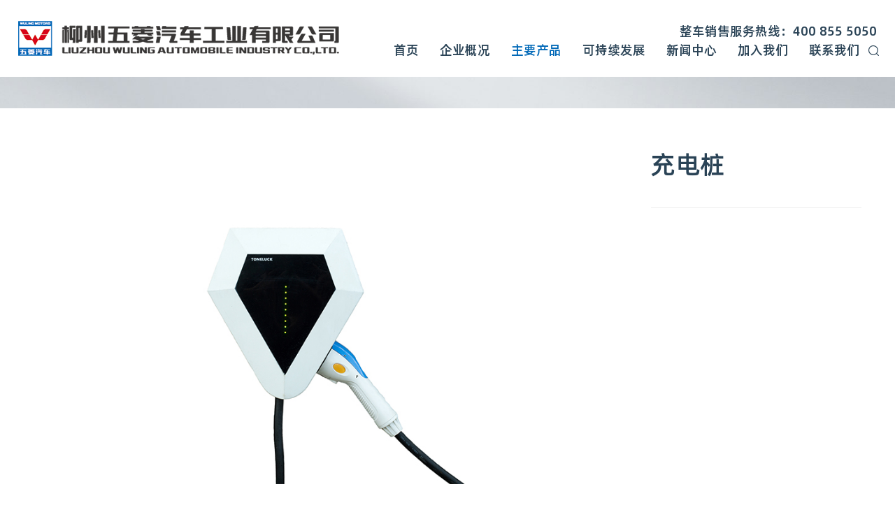

--- FILE ---
content_type: text/html; charset=utf-8
request_url: https://www.wulingauto.com.cn/zy/info.aspx?itemid=600&lcid=21
body_size: 11790
content:
<!DOCTYPE html>
<html>
<head>

     
 
<meta charset="utf-8">
<meta name="viewport" content="width=device-width, initial-scale=1.0, minimum-scale=1.0, maximum-scale=1.0, user-scalable=no" />
<meta http-equiv="X-UA-Compatible" content="IE=edge,chrome=1" />
<meta name="viewport" content="width=device-width, initial-scale=1.0, maximum-scale=1.0, user-scalable=0"/>
<!--<link rel="shortcut icon" href="" />-->

<link rel="icon" href="/uploadfiles/2020/10/20201021165557967.ico?ZmF2aWNvbi5pY28=" type="image/x-icon" />

               <!--
                                                               (0 0)
                                           +=============oOO====(_)================+
                                           |   Powered By wanhu - www.wanhu.com.cn |
                                           |   Tel:400-888-0035  020-85575672      |
                                           |   Creation:2026.02.01                 |
                                           |   ezEip v5.3.0(0649)                  |
                                           +==========================oOO==========+
                                                              |__|__|
                                                               || ||
                                                              ooO Ooo
                                        -->                                        
<meta name="Author" content="万户网络设计制作" />
<title>柳州五菱汽车工业有限公司--柳州五菱 | 五菱工业 | 五菱汽车</title>
<meta name="keywords" content="五菱观光车,汽油观光车,旅游观光车,电动观光车,警务巡逻车,巡逻车,观光车,五菱校车,五菱小公交,五菱冷藏车,五菱汽车,五菱工业公司,柳州五菱,柳州五菱汽车工业有限公司" />
<meta name="description" content="柳州五菱汽车工业有限公司（简称五菱工业公司）成立于2007年，是柳州五菱汽车有限责任公司与香港上市公司五菱汽车集团控股有限公司（HK0305）共同设立的大型中外合资企业，总资产达98.28亿元。主要车型：五菱观光车,汽油观光车,警务巡逻车,电动观光车,巡逻车,观光车,旅游观光车,五菱小公交,五菱冷藏车,五菱汽车等。" />
<link href="/editor/editor.css" rel="stylesheet" type="text/css"/>

<script type="text/javascript" src="/cn/js/jquery-3.4.1.min.js"></script>
<script type="text/javascript" src="/cn/js/a.whir.search.js"></script>
<script type="text/javascript" src="/cn/js/jquery.slick.js"></script>
<!--[if lt IE 9]>
<script type="text/javascript" src="/cn/js/respond.js"></script>
<script type="text/javascript" src="/cn/js/html5shiv.v3.72.min.js"></script>
<![endif]-->


<link rel="stylesheet" type="text/css" href="/cn/css/css_whir.css"/>

</head>
<body>
 
 
<header class="header">
    <div class="w1760 clearfix">
        
            <div class="tel">整车销售服务热线：400 855 5050</div>
            <a href='/index.aspx' class="logo"><img src='/uploadfiles/2020/11/20201110145258903.png' alt='未标题-1.png' /> </a>
        
        <dl class="other">
            <dt>
                <a href="javascript:void(0);" class="open-search"></a>
                <div class="search_box">
                    <input type="text" class="text" id="TopKey" value="">
                    <a id="TopBtn" class="btn" href="javascript:void(0);"></a>
                </div>
            </dt>
            <dd><div id="open_menu"><i></i></div></dd>
        </dl>
        <nav class="topNav">
            <ul class="ul clearfix">
                <li class="li" id="m1"><a href='/index.aspx'>首页</a> </li>
                <li class="li" id="m2">
                    <a href='/BusinessProfile3737/index.aspx'>企业概况</a>
                    <div class="subnav">
                        <a href='/BusinessProfile3737/index.aspx'>企业简介</a>
                        <a href='/zzjg/index.aspx'>组织架构</a>
                        <a href='/CorporateCulture/index.aspx'>企业文化</a>
                        <a href='/history/list.aspx'>发展历程</a>
                        <a href='/IndustryPattern/index.aspx?lcid=34'>产业格局</a>
                        
                        
                    </div>
                </li>
                <li class="li" id="m79">
                    <a href='/MainProducts/list.aspx?lcid=4'>主要产品</a>
                    <div class="subnav">
                        <a href='/MainProducts/list.aspx?lcid=4'>了解我们的专用车产品</a>
                        <a href='/zy/list.aspx?lcid=17'>了解我们的零部件产品</a>
                        <a href='/motuoche/list.aspx?lcid=37'>了解我们的摩托车产品</a>
                        
                        
                    </div>
                </li>
                <li class="li" id="m9">
                    <a href='/TechnicalCapabilities/index.aspx'>可持续发展</a>
                    <div class="subnav">
                        <a href='/TechnicalCapabilities/index.aspx'>技术能力</a>
                        <a href='/LeanManagement/index.aspx'>精益管理</a>
                        <a href='/SmartManufacturing/index.aspx'>智能制造</a>
                        <a href='/SafeAndEnvironmentallyFriendly/index.aspx'>安全环保</a>
                        <a href='/JointVentureCooperation/list.aspx'>合资合作</a>
                        <a href='/qycn/list.aspx'>企业承诺</a>
                        
                        
                    </div>
                </li>
                <li class="li" id="m15">
                    <a href='/CompanyNews/list.aspx'>新闻中心</a>
                    <div class="subnav">
                        <a href='/CompanyNews/list.aspx'>公司新闻</a>
                        <a href='/MediaReports/list.aspx'>媒体报道</a>
                        <a href='/Feature/list.aspx'>专题报道</a>
                        <a href='/dangjiandongtai/list.aspx'>党建动态</a>
                        
                        
                    </div>
                </li>
                <li class="li" id="m19">
                    <a href='/TalentConcept/index.aspx'>加入我们</a>
                    <div class="subnav">
                        <a href='/TalentConcept/index.aspx'>人才理念</a>
                        <a href='/Staff/list.aspx'>员工风采</a>
                        <a href='/LatestRecruitment/list.aspx'>社会招聘</a>
                        <a href='/CampusRecruitment/list.aspx'>校园招聘</a>
                        
                        
                    </div>
                </li>
                <li class="li" id="m24">
                    <a href='/Contact/index.aspx'>联系我们</a>
                    <div class="subnav">
                        <a href='/Contact/index.aspx'>联系方式</a>
                        <a href='/MinistryOfDisciplineInspectionAndSupervision/index.aspx'>纪检监察举报方式</a>
                        
                        
                    </div>
                </li>
                
            </ul>

        </nav>
        <div class="menu-layer"></div>
    </div>
</header>
<div class="pro_nav subnav">
    <div class="pro_sub ytable">
        <div class="ytable_cell fl_menu">
                              

            <h1 class="tit"> 了解我们的专用车产品</h1>
            <ul class="ul ul1">
                
                    <li><a href='/MainProducts/list.aspx?lcid=4'>非道路车系列</a></li>
                
                    <li><a href='/MainProducts/list.aspx?lcid=5'>民用车系列</a></li>
                
                    <li><a href='/MainProducts/list.aspx?lcid=6'>公务车系列</a></li>
                
            </ul>
            <h1 class="tit"> 了解我们的零部件产品</h1>
            <ul class="ul ul2">
                        
                <li><a href='/zy/list.aspx?lcid=17'>底盘系统</a></li>
                
                <li><a href='/zy/list.aspx?lcid=18'>车身系统</a></li>
                
                <li><a href='/zy/list.aspx?lcid=19'>动力系统</a></li>
                
                <li><a href='/zy/list.aspx?lcid=20'>内外饰系统</a></li>
                
                <li><a href='/zy/list.aspx?lcid=21'>电子电器系统</a></li>
                


            </ul>
            <h1 class="tit"> 了解我们的摩托车产品</h1>
            <ul class="ul ul3">
                        
                <li><a href='/motuoche/list.aspx?lcid=37'>电动摩托车</a></li>
                
                <li><a href='/motuoche/list.aspx?lcid=36'>常规款电动自行车...</a></li>
                
                <li><a href='/motuoche/list.aspx?lcid=38'>简易款电动自行车...</a></li>
                


            </ul>
        </div>
        <div class="ytable_cell fr_list">




            
            <div class="list list1">

                <ul class="ul clearfix scroll">
                    
                    <li>
                        <a href="/MainProducts/info.aspx?itemid=92&lcid=4">
                            <figure class="Ispic" style="background-image: url('/uploadfiles/2020/10/20201026115045708.png?5LqU6I+xTDEwMOinguWFiei9pjExMS5wbmc=')"></figure>
                            <h2 class="dot">L系列观光车 L-SERIES SIGHTSEEING BUS</h2>
                            <p class="dot nM">全国5A级景区覆盖率超50%</p>
                        </a>
                    </li>
                    
                    <li>
                        <a href="/MainProducts/info.aspx?itemid=626&lcid=4">
                            <figure class="Ispic" style="background-image: url('/uploadfiles/2020/10/20201026125749912.png?5LqU6I+x5Zu95a6+6L2mMTExMS5wbmc=')"></figure>
                            <h2 class="dot">五菱国宾车</h2>
                            <p class="dot nM">国宾品质 匠心独造</p>
                        </a>
                    </li>
                    
                    <li>
                        <a href="/MainProducts/info.aspx?itemid=1196&lcid=4">
                            <figure class="Ispic" style="background-image: url('/uploadfiles/2025/12/20251224145148462.png?MTAucG5n')"></figure>
                            <h2 class="dot">五菱V系列观光车</h2>
                            <p class="dot nM">全国5A级景区市占率50%以上</p>
                        </a>
                    </li>
                    
                    <li>
                        <a href="/MainProducts/info.aspx?itemid=1195&lcid=4">
                            <figure class="Ispic" style="background-image: url('/uploadfiles/2025/12/20251224144259592.png?MTHluqcucG5n')"></figure>
                            <h2 class="dot">五菱M系列观光车</h2>
                            <p class="dot nM">小巧灵活，节能环保</p>
                        </a>
                    </li>
                    
                    <li>
                        <a href="/MainProducts/info.aspx?itemid=887&lcid=4">
                            <figure class="Ispic" style="background-image: url('/uploadfiles/2025/12/20251224103440791.jpg?5b6u5L+h5Zu+54mHXzIwMjUwNjI2MTU0MTIyLmpwZw==')"></figure>
                            <h2 class="dot">T305高尔夫球车（T305 Golf car）</h2>
                            <p class="dot nM">Enjoy Green and Enjoy Wuling</p>
                        </a>
                    </li>
                    
                    <li>
                        <a href="/MainProducts/info.aspx?itemid=963&lcid=4">
                            <figure class="Ispic" style="background-image: url('/uploadfiles/2025/12/20251224104241302.png?5b6u5L+h5Zu+54mHXzIwMjUwNDI5MDk1ODMxLnBuZw==')"></figure>
                            <h2 class="dot">T310高尔夫球车（T310 GOLF CAR）</h2>
                            <p class="dot nM">卓越性能 适配无限</p>
                        </a>
                    </li>
                    
                    <li>
                        <a href="/MainProducts/info.aspx?itemid=1194&lcid=4">
                            <figure class="Ispic" style="background-image: url('/uploadfiles/2025/12/20251224141426062.png?5q2j5Y+zNDXCsC5wbmc=')"></figure>
                            <h2 class="dot">五菱X系列运输车</h2>
                            <p class="dot nM">厂区物流百变小金刚</p>
                        </a>
                    </li>
                    
                    <li>
                        <a href="/MainProducts/info.aspx?itemid=625&lcid=4">
                            <figure class="Ispic" style="background-image: url('/uploadfiles/2020/10/20201026121253048.png?5LqU6I+x5raI6Ziy6L2mMTExMTEucG5n')"></figure>
                            <h2 class="dot">五菱M系列消防车</h2>
                            <p class="dot nM">安全可靠 专业耐用 穿行便捷 移动灵活</p>
                        </a>
                    </li>
                    
                    <li>
                        <a href="/MainProducts/info.aspx?itemid=624&lcid=4">
                            <figure class="Ispic" style="background-image: url('/uploadfiles/2020/10/20201026112623149.png?5aiB5aiB5beh6YC76L2mMTExLnBuZw==')"></figure>
                            <h2 class="dot">威威巡逻车</h2>
                            <p class="dot nM">阳光警务 亲民好形象</p>
                        </a>
                    </li>
                    
                </ul>
                <a href='/MainProducts/list.aspx?lcid=4' class="navMore"><span>查看更多</span></a>
            </div>
            
            <div class="list list1">

                <ul class="ul clearfix scroll">
                    
                    <li>
                        <a href="/MainProducts/info.aspx?itemid=1156&lcid=5">
                            <figure class="Ispic" style="background-image: url('/uploadfiles/2025/11/20251113150521618.png?5Zu+54mHMS5wbmc=')"></figure>
                            <h2 class="dot">五菱扬光客运车/WULING YANGGUANG PASSENGER VEHICLE</h2>
                            <p class="dot nM">左舵/右舵超好开｜灵活布局超可靠</p>
                        </a>
                    </li>
                    
                    <li>
                        <a href="/MainProducts/info.aspx?itemid=1157&lcid=5">
                            <figure class="Ispic" style="background-image: url('/uploadfiles/2025/11/20251113165543577.png?5oms5YWJLnBuZw==')"></figure>
                            <h2 class="dot">五菱扬光纯电货式冷藏车</h2>
                            <p class="dot nM">城市冷链配送的“鲜”锋利器</p>
                        </a>
                    </li>
                    
                    <li>
                        <a href="/MainProducts/info.aspx?itemid=1158&lcid=5">
                            <figure class="Ispic" style="background-image: url('/uploadfiles/2025/11/20251114110546456.png?5oms5YWJ5a6i5byPLnBuZw==')"></figure>
                            <h2 class="dot">五菱扬光纯电动客式冷藏车</h2>
                            <p class="dot nM">无忧城市冷链“最后一公里”</p>
                        </a>
                    </li>
                    
                    <li>
                        <a href="/MainProducts/info.aspx?itemid=1060&lcid=5">
                            <figure class="Ispic" style="background-image: url('/uploadfiles/2025/11/20251114134310785.png?MS5wbmc=')"></figure>
                            <h2 class="dot">五菱荣光小卡加长冷藏车</h2>
                            <p class="dot nM">灵活高效，制冷领鲜</p>
                        </a>
                    </li>
                    
                    <li>
                        <a href="/MainProducts/info.aspx?itemid=1061&lcid=5">
                            <figure class="Ispic" style="background-image: url('/uploadfiles/2025/11/20251113165052152.png?5paw5Y2hLnBuZw==')"></figure>
                            <h2 class="dot">五菱荣光新卡加长冷藏车</h2>
                            <p class="dot nM">新鲜美味，一触即达</p>
                        </a>
                    </li>
                    
                    <li>
                        <a href="/MainProducts/info.aspx?itemid=905&lcid=5">
                            <figure class="Ispic" style="background-image: url('/uploadfiles/2025/11/20251114134433597.jpg?5b6u5L+h5Zu+54mHXzIwMjUxMTE0MTM0MzQ3XzI2Ml8yLmpwZw==')"></figure>
                            <h2 class="dot">五菱冰宝纯电冷藏车</h2>
                            <p class="dot nM">多快好省，实力制冷</p>
                        </a>
                    </li>
                    
                    <li>
                        <a href="/MainProducts/info.aspx?itemid=1159&lcid=5">
                            <figure class="Ispic" style="background-image: url('/uploadfiles/2025/11/20251114133043470.jpg?5b6u5L+h5Zu+54mHXzIwMjUwNTI4MTEwMzUzLmpwZw==')"></figure>
                            <h2 class="dot">菱势黄金卡混动冷藏车</h2>
                            <p class="dot nM">冷链配送 遥遥领鲜</p>
                        </a>
                    </li>
                    
                    <li>
                        <a href="/MainProducts/info.aspx?itemid=1160&lcid=5">
                            <figure class="Ispic" style="background-image: url('/uploadfiles/2025/11/20251114133455996.png?6buE6YeR5LuTLnBuZw==')"></figure>
                            <h2 class="dot">菱势黄金仓纯电冷藏车</h2>
                            <p class="dot nM">更适合城市冷链物流的大中面冷藏车</p>
                        </a>
                    </li>
                    
                    <li>
                        <a href="/MainProducts/info.aspx?itemid=614&lcid=5">
                            <figure class="Ispic" style="background-image: url('/uploadfiles/2023/12/20231215095051235.png?5bem5YmNIOW8gOWQry5wbmc=')"></figure>
                            <h2 class="dot">五菱荣光小卡加长翼展车</h2>
                            <p class="dot nM">创业路上的致富大能手！</p>
                        </a>
                    </li>
                    
                    <li>
                        <a href="/MainProducts/info.aspx?itemid=1059&lcid=5">
                            <figure class="Ispic" style="background-image: url('/uploadfiles/2023/12/20231215101653936.png?5Y+z5YmNLnBuZw==')"></figure>
                            <h2 class="dot">五菱荣光新卡加长翼展车</h2>
                            <p class="dot nM">助农大能手，致富勇当先</p>
                        </a>
                    </li>
                    
                    <li>
                        <a href="/MainProducts/info.aspx?itemid=1187&lcid=5">
                            <figure class="Ispic" style="background-image: url('/uploadfiles/2025/12/20251212145803943.png?SU1HXzEyNTQucG5n')"></figure>
                            <h2 class="dot">五菱扬光翼展车</h2>
                            <p class="dot nM">大空间拉多赚多！</p>
                        </a>
                    </li>
                    
                    <li>
                        <a href="/MainProducts/info.aspx?itemid=1000&lcid=5">
                            <figure class="Ispic" style="background-image: url('/uploadfiles/2023/07/20230727134725888.png?5Y+z5YmNNDXvvIjmiZPlvIDvvIkucG5n')"></figure>
                            <h2 class="dot">五菱荣光小卡加长售货车——喜售 标准款/旗舰款</h2>
                            <p class="dot nM">行走的店铺，新派移动电商创业平台</p>
                        </a>
                    </li>
                    
                    <li>
                        <a href="/MainProducts/info.aspx?itemid=1058&lcid=5">
                            <figure class="Ispic" style="background-image: url('/uploadfiles/2023/12/20231215101358286.png?Ni5wbmc=')"></figure>
                            <h2 class="dot">五菱荣光新卡加长售货车——喜售PLUS</h2>
                            <p class="dot nM">一战到底，大有可为</p>
                        </a>
                    </li>
                    
                </ul>
                <a href='/MainProducts/list.aspx?lcid=5' class="navMore"><span>查看更多</span></a>
            </div>
            
            <div class="list list1">

                <ul class="ul clearfix scroll">
                    
                    <li>
                        <a href="/MainProducts/info.aspx?itemid=1174&lcid=6">
                            <figure class="Ispic" style="background-image: url('/uploadfiles/2025/12/20251211101601992.png?My5wbmc=')"></figure>
                            <h2 class="dot">消防车系列</h2>
                            <p class="dot nM">争分夺秒守护生命</p>
                        </a>
                    </li>
                    
                    <li>
                        <a href="/MainProducts/info.aspx?itemid=612&lcid=6">
                            <figure class="Ispic" style="background-image: url('/uploadfiles/2020/10/20201023154837448.png?MDQt5LqU6I+x6K2m5Yqh6L2mMTExMTEucG5n')"></figure>
                            <h2 class="dot">警务车</h2>
                            <p class="dot nM">治安维稳利剑  大气外观扬警威</p>
                        </a>
                    </li>
                    
                    <li>
                        <a href="/MainProducts/info.aspx?itemid=611&lcid=6">
                            <figure class="Ispic" style="background-image: url('/uploadfiles/2022/12/20221215085554663.png?5Y+z5YmNNcKwLnBuZw==')"></figure>
                            <h2 class="dot">荣光加长转运型救护车</h2>
                            <p class="dot nM">安全生命方舟  全力开辟生命“绿色通道”</p>
                        </a>
                    </li>
                    
                    <li>
                        <a href="/MainProducts/info.aspx?itemid=1173&lcid=6">
                            <figure class="Ispic" style="background-image: url('/uploadfiles/2025/12/20251211095909630.png?5bemNDXCsC5wbmc=')"></figure>
                            <h2 class="dot">负压型救护车</h2>
                            <p class="dot nM">安全隔离，有效防护</p>
                        </a>
                    </li>
                    
                    <li>
                        <a href="/MainProducts/info.aspx?itemid=1197&lcid=6">
                            <figure class="Ispic" style="background-image: url('/uploadfiles/2025/12/20251224164823093.png?5b6u5L+h5Zu+54mHXzIwMjUtMTItMjRfMTY0NzIxXzc4OC5wbmc=')"></figure>
                            <h2 class="dot">五菱纯电动清洗车</h2>
                            <p class="dot nM">心灵手巧的城市美容师</p>
                        </a>
                    </li>
                    
                    <li>
                        <a href="/MainProducts/info.aspx?itemid=1022&lcid=6">
                            <figure class="Ispic" style="background-image: url('/uploadfiles/2023/07/20230728155029186.png?5b6u5L+h5Zu+54mHXzIwMjMwNzI4MTQyMTExLnBuZw==')"></figure>
                            <h2 class="dot">纯电动后挂桶自装卸式环卫车</h2>
                            <p class="dot nM">美丽环境守护者</p>
                        </a>
                    </li>
                    
                    <li>
                        <a href="/MainProducts/info.aspx?itemid=1003&lcid=6">
                            <figure class="Ispic" style="background-image: url('/uploadfiles/2023/07/20230731094624975.png?MTExMS5wbmc=')"></figure>
                            <h2 class="dot">纯电动自卸式环卫车</h2>
                            <p class="dot nM">美丽环境守护者</p>
                        </a>
                    </li>
                    
                    <li>
                        <a href="/MainProducts/info.aspx?itemid=1002&lcid=6">
                            <figure class="Ispic" style="background-image: url('/uploadfiles/2022/12/20221226143020209.png?5a+G6Zet5byP5qG26KOF5bem5L6n5YmNNDXCsC5wbmc=')"></figure>
                            <h2 class="dot">纯电动密闭式运输车</h2>
                            <p class="dot nM">安全运输新领袖</p>
                        </a>
                    </li>
                    
                    <li>
                        <a href="/MainProducts/info.aspx?itemid=608&lcid=6">
                            <figure class="Ispic" style="background-image: url('/uploadfiles/2022/12/20221226140826760.png?5Y+zLnBuZw==')"></figure>
                            <h2 class="dot">汽油款平板式桶装垃圾运输车</h2>
                            <p class="dot nM">城乡运输务实派</p>
                        </a>
                    </li>
                    
                    <li>
                        <a href="/MainProducts/info.aspx?itemid=607&lcid=6">
                            <figure class="Ispic" style="background-image: url('/uploadfiles/2020/10/20201023141037948.png?MDEt6L2m5Y6i5Y+v5Y245byP5Z6D5Zy+6L2mLnBuZw==')"></figure>
                            <h2 class="dot">汽油款车厢可卸式垃圾车</h2>
                            <p class="dot nM">环卫小能手，灵巧城乡美容师</p>
                        </a>
                    </li>
                    
                </ul>
                <a href='/MainProducts/list.aspx?lcid=6' class="navMore"><span>查看更多</span></a>
            </div>
            
            

            
            <div class="list list2">

                <ul class="ul  clearfix scroll">
                    
                    <li>
                        <a href="/zy/info.aspx?itemid=507&lcid=17">
                            <figure class="Ispic" style="background-image: url('/uploadfiles/2020/10/20201023085740072.jpg?5pyq5qCH6aKYLTEuanBn')"></figure>
                            <h2 class="dot">后桥制动摆臂总成</h2>
                            <p class="dot nM"></p>
                        </a>
                    </li>
                    
                    <li>
                        <a href="/zy/info.aspx?itemid=506&lcid=17">
                            <figure class="Ispic" style="background-image: url('/uploadfiles/2020/10/20201023085637479.jpg?5pyq5qCH6aKYLTEuanBn')"></figure>
                            <h2 class="dot">后扭转梁部件总成</h2>
                            <p class="dot nM"></p>
                        </a>
                    </li>
                    
                    <li>
                        <a href="/zy/info.aspx?itemid=505&lcid=17">
                            <figure class="Ispic" style="background-image: url('/uploadfiles/2020/10/20201023085513967.jpg?5pyq5qCH6aKYLTEuanBn')"></figure>
                            <h2 class="dot">副车架总成</h2>
                            <p class="dot nM"></p>
                        </a>
                    </li>
                    
                    <li>
                        <a href="/zy/info.aspx?itemid=504&lcid=17">
                            <figure class="Ispic" style="background-image: url('/uploadfiles/2020/10/20201023090850075.jpg?5Lqn5ZOB5bCB6Z2iMS5qcGc=')"></figure>
                            <h2 class="dot">后桥制动板簧总成</h2>
                            <p class="dot nM"></p>
                        </a>
                    </li>
                    
                </ul>
                <a href='/zy/list.aspx?lcid=17' class="navMore"><span>查看更多</span></a>
            </div>
            
            <div class="list list2">

                <ul class="ul  clearfix scroll">
                    
                    <li>
                        <a href="/zy/info.aspx?itemid=578&lcid=18">
                            <figure class="Ispic" style="background-image: url('/uploadfiles/2020/10/20201023094155553.jpg?5Lqn5ZOB5bCB6Z2iLmpwZw==')"></figure>
                            <h2 class="dot">后下车体焊合总成</h2>
                            <p class="dot nM"></p>
                        </a>
                    </li>
                    
                    <li>
                        <a href="/zy/info.aspx?itemid=577&lcid=18">
                            <figure class="Ispic" style="background-image: url('/uploadfiles/2020/10/20201023094043606.jpg?5Lqn5ZOB5bCB6Z2iLmpwZw==')"></figure>
                            <h2 class="dot">车架总成</h2>
                            <p class="dot nM"></p>
                        </a>
                    </li>
                    
                    <li>
                        <a href="/zy/info.aspx?itemid=575&lcid=18">
                            <figure class="Ispic" style="background-image: url('/uploadfiles/2020/10/20201023093642180.jpg?5Lqn5ZOB5bCB6Z2iLmpwZw==')"></figure>
                            <h2 class="dot">CCB支架总成</h2>
                            <p class="dot nM"></p>
                        </a>
                    </li>
                    
                </ul>
                <a href='/zy/list.aspx?lcid=18' class="navMore"><span>查看更多</span></a>
            </div>
            
            <div class="list list2">

                <ul class="ul  clearfix scroll">
                    
                    <li>
                        <a href="/zy/info.aspx?itemid=1130&lcid=19">
                            <figure class="Ispic" style="background-image: url('/uploadfiles/2025/07/20250729104320664.png?5Zu+54mHMy5wbmc=')"></figure>
                            <h2 class="dot">电驱动系统—电驱多合一</h2>
                            <p class="dot nM"></p>
                        </a>
                    </li>
                    
                    <li>
                        <a href="/zy/info.aspx?itemid=1129&lcid=19">
                            <figure class="Ispic" style="background-image: url('/uploadfiles/2025/07/20250729103042265.png?TEpQNzBGQea3t+WKqOezu+e7ny5wbmc=')"></figure>
                            <h2 class="dot">1.5混合动力系统—LJP70FA</h2>
                            <p class="dot nM"></p>
                        </a>
                    </li>
                    
                    <li>
                        <a href="/zy/info.aspx?itemid=1051&lcid=19">
                            <figure class="Ispic" style="background-image: url('/uploadfiles/2023/12/20231211115247722.png?5Zu+54mHNS5wbmc=')"></figure>
                            <h2 class="dot">L4增程器-L4R20W50</h2>
                            <p class="dot nM"></p>
                        </a>
                    </li>
                    
                </ul>
                <a href='/zy/list.aspx?lcid=19' class="navMore"><span>查看更多</span></a>
            </div>
            
            <div class="list list2">

                <ul class="ul  clearfix scroll">
                    
                    <li>
                        <a href="/zy/info.aspx?itemid=597&lcid=20">
                            <figure class="Ispic" style="background-image: url('/uploadfiles/2020/10/20201023100745962.jpg?5Lqn5ZOB5bCB6Z2iLmpwZw==')"></figure>
                            <h2 class="dot">座椅总成</h2>
                            <p class="dot nM"></p>
                        </a>
                    </li>
                    
                    <li>
                        <a href="/zy/info.aspx?itemid=594&lcid=20">
                            <figure class="Ispic" style="background-image: url('/uploadfiles/2020/10/20201023100451538.jpg?5Lqn5ZOB5bCB6Z2iLmpwZw==')"></figure>
                            <h2 class="dot">外饰件-前蒙皮总成</h2>
                            <p class="dot nM"></p>
                        </a>
                    </li>
                    
                    <li>
                        <a href="/zy/info.aspx?itemid=586&lcid=20">
                            <figure class="Ispic" style="background-image: url('/uploadfiles/2020/10/20201023095803004.jpg?5Lqn5ZOB5bCB6Z2iLmpwZw==')"></figure>
                            <h2 class="dot">内饰件-发动机罩总成</h2>
                            <p class="dot nM"></p>
                        </a>
                    </li>
                    
                    <li>
                        <a href="/zy/info.aspx?itemid=585&lcid=20">
                            <figure class="Ispic" style="background-image: url('/uploadfiles/2020/10/20201023095709824.jpg?5Lqn5ZOB5bCB6Z2iLmpwZw==')"></figure>
                            <h2 class="dot">门饰板总成</h2>
                            <p class="dot nM"></p>
                        </a>
                    </li>
                    
                </ul>
                <a href='/zy/list.aspx?lcid=20' class="navMore"><span>查看更多</span></a>
            </div>
            
            <div class="list list2">

                <ul class="ul  clearfix scroll">
                    
                    <li>
                        <a href="/zy/info.aspx?itemid=601&lcid=21">
                            <figure class="Ispic" style="background-image: url('/uploadfiles/2020/10/20201023101926216.jpg?55S15Yqo5bqn5qSF5byA5YWzLmpwZw==')"></figure>
                            <h2 class="dot">电动座椅开关</h2>
                            <p class="dot nM"></p>
                        </a>
                    </li>
                    
                    <li>
                        <a href="/zy/info.aspx?itemid=600&lcid=21">
                            <figure class="Ispic" style="background-image: url('/uploadfiles/2020/10/20201023101835422.jpg?5Lqn5ZOB5bCB6Z2iLmpwZw==')"></figure>
                            <h2 class="dot">充电桩</h2>
                            <p class="dot nM"></p>
                        </a>
                    </li>
                    
                    <li>
                        <a href="/zy/info.aspx?itemid=599&lcid=21">
                            <figure class="Ispic" style="background-image: url('/uploadfiles/2020/10/20201023101738248.jpg?5Lqn5ZOB5bCB6Z2iLmpwZw==')"></figure>
                            <h2 class="dot">车窗开关</h2>
                            <p class="dot nM"></p>
                        </a>
                    </li>
                    
                </ul>
                <a href='/zy/list.aspx?lcid=21' class="navMore"><span>查看更多</span></a>
            </div>
            
            
            
            <div class="list list3">

                <ul class="ul  clearfix scroll">
                    
                    <li>
                        <a href="/motuoche/info.aspx?itemid=1017&lcid=37">
                            <figure class="Ispic" style="background-image: url('/uploadfiles/2023/03/20230323165037405.png?5p6B5YWJ55m9K+Wuh+Wumem7kS5wbmc=')"></figure>
                            <h2 class="dot">绝影</h2>
                            <p class="dot nM">最高时速95km，五菱工业推出首款高速电摩菱度“绝影”</p>
                        </a>
                    </li>
                    
                    <li>
                        <a href="/motuoche/info.aspx?itemid=978&lcid=37">
                            <figure class="Ispic" style="background-image: url('/uploadfiles/2022/09/20220913122955461.png?5b6u5L+h5Zu+54mHXzIwMjIwOTEzMTIyOTE5LnBuZw==')"></figure>
                            <h2 class="dot">J6</h2>
                            <p class="dot nM">参考零售价：3799元</p>
                        </a>
                    </li>
                    
                    <li>
                        <a href="/motuoche/info.aspx?itemid=947&lcid=37">
                            <figure class="Ispic" style="background-image: url('/uploadfiles/2022/09/20220907133619938.png?RlkxQTk5ODAucG5n')"></figure>
                            <h2 class="dot">J10</h2>
                            <p class="dot nM">参考零售价：4399元</p>
                        </a>
                    </li>
                    
                </ul>
                <a href='/motuoche/list.aspx?lcid=37' class="navMore"><span>查看更多</span></a>
            </div>
            
            <div class="list list3">

                <ul class="ul  clearfix scroll">
                    
                    <li>
                        <a href="/motuoche/info.aspx?itemid=1018&lcid=36">
                            <figure class="Ispic" style="background-image: url('/uploadfiles/2023/04/20230427095940721.png?RUI2MDHoloTojbfnu78y5LiK5LygLnBuZw==')"></figure>
                            <h2 class="dot">羚羊</h2>
                            <p class="dot nM">羚羊---青扬人生，都市出行新选择</p>
                        </a>
                    </li>
                    
                    <li>
                        <a href="/motuoche/info.aspx?itemid=994&lcid=36">
                            <figure class="Ispic" style="background-image: url('/uploadfiles/2022/11/20221116093429649.png?RUIxMDVF54Gw5rC057u/LnBuZw==')"></figure>
                            <h2 class="dot">A10Y智能款</h2>
                            <p class="dot nM">开启你的智趣生活，享受智能带来的说走就走流畅体验</p>
                        </a>
                    </li>
                    
                    <li>
                        <a href="/motuoche/info.aspx?itemid=993&lcid=36">
                            <figure class="Ispic" style="background-image: url('/uploadfiles/2022/11/20221116091057049.png?RUIxMDNF6auY57qn6buRLnBuZw==')"></figure>
                            <h2 class="dot">A10N智能款</h2>
                            <p class="dot nM">超酷炫 超智能</p>
                        </a>
                    </li>
                    
                    <li>
                        <a href="/motuoche/info.aspx?itemid=982&lcid=36">
                            <figure class="Ispic" style="background-image: url('/uploadfiles/2022/09/20220909135214875.png?6I2855m9LnBuZw==')"></figure>
                            <h2 class="dot">A11G</h2>
                            <p class="dot nM">参考零售价：3999元</p>
                        </a>
                    </li>
                    
                    <li>
                        <a href="/motuoche/info.aspx?itemid=933&lcid=36">
                            <figure class="Ispic" style="background-image: url('/uploadfiles/2022/09/20220909135025240.png?UE5HLnBuZw==')"></figure>
                            <h2 class="dot">P20</h2>
                            <p class="dot nM">参考零售价：4899</p>
                        </a>
                    </li>
                    
                    <li>
                        <a href="/motuoche/info.aspx?itemid=979&lcid=36">
                            <figure class="Ispic" style="background-image: url('/uploadfiles/2022/09/20220909135722122.png?RlkxQTAyMzkucG5n')"></figure>
                            <h2 class="dot">A10G</h2>
                            <p class="dot nM">参考零售价：3599元</p>
                        </a>
                    </li>
                    
                    <li>
                        <a href="/motuoche/info.aspx?itemid=980&lcid=36">
                            <figure class="Ispic" style="background-image: url('/uploadfiles/2022/09/20220909143845205.png?6I2855m9LnBuZw==')"></figure>
                            <h2 class="dot">A10N</h2>
                            <p class="dot nM">参考零售价：3999元</p>
                        </a>
                    </li>
                    
                    <li>
                        <a href="/motuoche/info.aspx?itemid=981&lcid=36">
                            <figure class="Ispic" style="background-image: url('/uploadfiles/2022/09/20220913135247184.png?MTA1LnBuZw==')"></figure>
                            <h2 class="dot">A10Y</h2>
                            <p class="dot nM">参考零售价：3899元</p>
                        </a>
                    </li>
                    
                </ul>
                <a href='/motuoche/list.aspx?lcid=36' class="navMore"><span>查看更多</span></a>
            </div>
            
            <div class="list list3">

                <ul class="ul  clearfix scroll">
                    
                    <li>
                        <a href="/motuoche/info.aspx?itemid=983&lcid=38">
                            <figure class="Ispic" style="background-image: url('/uploadfiles/2022/09/20220909145212956.png?MTcucG5n')"></figure>
                            <h2 class="dot">C1</h2>
                            <p class="dot nM">参考零售价：1799元</p>
                        </a>
                    </li>
                    
                    <li>
                        <a href="/motuoche/info.aspx?itemid=984&lcid=38">
                            <figure class="Ispic" style="background-image: url('/uploadfiles/2022/09/20220909145950747.png?MS5wbmc=')"></figure>
                            <h2 class="dot">C2</h2>
                            <p class="dot nM">参考零售价：2399元</p>
                        </a>
                    </li>
                    
                </ul>
                <a href='/motuoche/list.aspx?lcid=38' class="navMore"><span>查看更多</span></a>
            </div>
            








        </div>
    </div>
</div>
<script>
    
            
            $("#m79").addClass("aon");
            
        


    $("#m79").find(".subnav").empty();
    $("#m79").addClass("pro_li");
    $(".pro_nav").insertAfter("#m79 .subnav")
    $(".topNav li").each(function () {
        var num=$(this).find(".subnav a").length;
        if(num!=''){
            $(this).addClass("li_sub");
            $(this).hover(function () {
                $(this).find(".subnav").stop().slideToggle(500);
            });

        }else {
            $(this).find(".subnav").remove();
        }
    })



    $("#open_menu").click(function(e) {
        if ($(this).hasClass("open_menu_on")) {
            $(this).removeClass("open_menu_on")
            $(".header .topNav").removeClass("header-menu-show");
            $(".menu-layer").hide();
        } else {
            $(this).addClass("open_menu_on")
            $(".header .topNav").addClass("header-menu-show");
            $(".menu-layer").show();
        }
    });
    $(".menu-layer").click(function (){
        $(this).hide();
        $("#open_menu").removeClass("open_menu_on")
        $(".header .topNav").removeClass("header-menu-show");
    })

    $(".pro_sub .fl_menu  .ul2 li").eq(0).addClass("aon");
    $(".pro_sub .fr_list .list2").eq(0).show();




    $(".pro_sub .fl_menu .ul1 li").hover(function (){
        $(".pro_sub .fr_list .list").hide();
        $(".pro_sub .fl_menu  .ul li").removeClass("aon");

        var index=$(this).index();
        $(this).addClass("aon").siblings("").removeClass("aon");
        $(".pro_sub .fr_list .list").hide();
        $(".pro_sub .fr_list .list1").eq(index).show();
    })


    $(".pro_sub .fl_menu .ul2 li").hover(function (){
        $(".pro_sub .fr_list .list").hide();
        $(".pro_sub .fl_menu  .ul li").removeClass("aon");

        var index=$(this).index();
        $(this).addClass("aon").siblings("").removeClass("aon");
        $(".pro_sub .fr_list .list").hide();
        $(".pro_sub .fr_list .list2").eq(index).show();
    })
    
    $(".pro_sub .fl_menu .ul3 li").hover(function (){
        $(".pro_sub .fr_list .list").hide();
        $(".pro_sub .fl_menu  .ul li").removeClass("aon");

        var index=$(this).index();
        $(this).addClass("aon").siblings("").removeClass("aon");
        $(".pro_sub .fr_list .list").hide();
        $(".pro_sub .fr_list .list3").eq(index).show();
    })




    //打开搜索
    $(".header .open-search").click(function(e) {
        $(".header .search_box").fadeToggle();
        if($(this).hasClass("open-search-show")){
            $(this).removeClass("open-search-show")
        }else{
            $(this).addClass("open-search-show")
        }
    });
    //搜索
    $("#TopBtn").jqSearch({
        TxtVal: "搜索",
        KeyTxt1: "输入关键词搜索！",
        KeyTxt2: "输入的关键词字数不要过多！",
        KeyTxt3: "您输入的内容存在特殊字符！",
        KeyId: "TopKey", //输入框id
        KeyUrl: "/Search/list.aspx", //跳转链接
        KeyHref: "key", //链接传值
        Static: false //是否静态站
    });
</script>

<div class="pro_ban">
    <div class="w1440 parts">
        <figure class="fl"><img src="/uploadfiles/2020/10/20201023101835422.jpg?5Lqn5ZOB5bCB6Z2iLmpwZw=="/> </figure>
        <div class="txt fr">
            <div class="info">
                <h2 class="normal">充电桩</h2>
                <h3 class="normal"></h3>
                <p></p>
                <!-- <a href='' class="more"><span>了解详情</span></a> -->
            </div>
        </div>
        <div class="clear"></div>
    </div>
</div>
    


<script>
    var nav = $('.pro_tabnav').offset().top;
    $(window).scroll(function() {
        var scrol = $(window).scrollTop();
        if(scrol > nav){
            $(".pro_tabnav").addClass("pro_tabnav_fix");
        }else{
            $(".pro_tabnav").removeClass("pro_tabnav_fix");
        }
    });
</script>
 
 
<footer id="footer">
    <div class="w1440">
        <figure>
            <a href="javascript:;" class="back_top" id="back_top"></a>
            
                <img src='/uploadfiles/2020/11/20201110145258903.png' alt='未标题-1.png' />
            
        </figure>
        <nav class="clearfix">
            <dl id="foot2">
                    <dt>企业概况</dt>
                    <dd>
                        <a href='/BusinessProfile3737/index.aspx'>企业简介</a>
                        <a href='/zzjg/index.aspx'>组织架构</a>
                        <a href='/CorporateCulture/index.aspx'>企业文化</a>
                        <a href='/history/list.aspx'>发展历程</a>
                        <a href='/IndustryPattern/index.aspx?lcid=34'>产业格局</a>
                        
                        
                    </dd>
                </dl>
            <dl id="foot79">
                    <dt>主要产品</dt>
                    <dd>
                        <a href='/MainProducts/list.aspx?lcid=4'>了解我们的专用车产品</a>
                        <a href='/zy/list.aspx?lcid=17'>了解我们的零部件产品</a>
                        <a href='/motuoche/list.aspx?lcid=37'>了解我们的摩托车产品</a>
                        
                        
                    </dd>
                </dl>
            <dl id="foot9">
                    <dt>可持续发展</dt>
                    <dd>
                        <a href='/TechnicalCapabilities/index.aspx'>技术能力</a>
                        <a href='/LeanManagement/index.aspx'>精益管理</a>
                        <a href='/SmartManufacturing/index.aspx'>智能制造</a>
                        <a href='/SafeAndEnvironmentallyFriendly/index.aspx'>安全环保</a>
                        <a href='/JointVentureCooperation/list.aspx'>合资合作</a>
                        <a href='/qycn/list.aspx'>企业承诺</a>
                        
                        
                    </dd>
                </dl>
            <dl id="foot15">
                    <dt>新闻中心</dt>
                    <dd>
                        <a href='/CompanyNews/list.aspx'>公司新闻</a>
                        <a href='/MediaReports/list.aspx'>媒体报道</a>
                        <a href='/Feature/list.aspx'>专题报道</a>
                        <a href='/dangjiandongtai/list.aspx'>党建动态</a>
                        
                        
                    </dd>
                </dl>
            <dl id="foot19">
                    <dt>加入我们</dt>
                    <dd>
                        <a href='/TalentConcept/index.aspx'>人才理念</a>
                        <a href='/Staff/list.aspx'>员工风采</a>
                        <a href='/LatestRecruitment/list.aspx'>社会招聘</a>
                        <a href='/CampusRecruitment/list.aspx'>校园招聘</a>
                        
                        
                    </dd>
                </dl>
            <dl id="foot24">
                    <dt>联系我们</dt>
                    <dd>
                        <a href='/Contact/index.aspx'>联系方式</a>
                        <a href='/MinistryOfDisciplineInspectionAndSupervision/index.aspx'>纪检监察举报方式</a>
                        
                        
                    </dd>
                </dl>
            
        </nav>
        <div class="Copyright">
            <p>
                <span>
                    
                    <a href='/LegalDeclaration/index.aspx'>法律声明</a><i></i>
                    
                    <a href='/FriendshipLinks/list.aspx'>友情链接</a><i></i>
                    
                    <a href='/SiteMap/index.aspx'>网站地图</a><i></i>
                    
                    
                </span>
                Copyright © 2020  柳州五菱汽车工业有限公司. All Rights Reserved.桂公网安备 <a href="http://www.beian.gov.cn/portal/registerSystemInfo?recordcode=45020402000010" target="_blank">45020402000010号</a>.
                <a id="icp_record" href="//beian.miit.gov.cn" target="_blank" >桂ICP备08100079号-2</a>
                Designed by <a href="https://www.wanhu.com.cn/" target="_blank">Wanhu</a>.
            </p>
        </div>
    </div>
</footer>

<script type="text/javascript" src="/cn/js/whir.js"></script>
<script>
    $.each($("img"), function (i, n) {
        $(n).on('error', function () { n.src = '/uploadfiles/nopic.jpg'; }); n.src = n.src; });

    $("#foot8").addClass("foot_pro_nav");
    $("#foot8 dd a").each(function(i){ $("#foot8 dd a").slice(i*5,i*5+5).wrapAll('<div class="list"></div>');});
    $("#back_top").click(function() {
        $('body,html').animate({
            scrollTop: '0'
        }, 1000);
        return false; //防止默认事件行为
    })

</script>


</body>

</html>

--- FILE ---
content_type: text/css
request_url: https://www.wulingauto.com.cn/cn/css/css_whir.css
body_size: 25487
content:
@charset "utf-8";
/**初始**/
@font-face {
    font-family: "ALIBABA";
    src: url("../fonts/ALIBABA-PUHUITI-MEDIUM.woff2") format("woff2"),
    url("../fonts/ALIBABA-PUHUITI-MEDIUM.woff") format("woff"),
    url("../fonts/ALIBABA-PUHUITI-MEDIUM.ttf") format("truetype"),
    url("../fonts/ALIBABA-PUHUITI-MEDIUM.eot") format("embedded-opentype"),
    url("../fonts/ALIBABA-PUHUITI-MEDIUM.svg") format("svg");
}

* {outline: 0;-webkit-box-sizing: border-box;-moz-box-sizing: border-box;box-sizing: border-box; }
html {font: normal 14px "Microsoft YaHei";-webkit-text-size-adjust: 100%}
body {padding: 0;margin: 0 auto;font-size: 14px; color: #666666; font-family: "ALIBABA","Microsoft YaHei","Arial";
    -webkit-text-size-adjust: none;
    /*取出点击出现半透明的灰色背景*/
    -webkit-tap-highlight: rgba(0,0,0,0);
    /*控制内容的可选择性*/
    /*-webkit-user-select: none;
    -ms-user-select: none;
    -moz-user-select: none;
    -khtml-user-select: none;
    user-select: none;*/
}
input[type="button"],
input[type="submit"],
input[type="reset"] {-webkit-appearance: none;}
ul,
li,
form,
dl,
dt,
dd,
div,
ol,
figure,
aside{padding: 0;margin: 0;}
.ul,
.ul li {list-style: none;}
table {border-collapse: collapse;border-spacing: 0}
table td {border-collapse: collapse;font-size: 14px;}
select, input, textarea {font-size: 14px;color: #333;border-radius: 0;-webkit-border-radius: 0;font-family: "ALIBABA","Microsoft YaHei","Arial";}
img{border: none;max-width: 100%;vertical-align: middle;}
a {color: #333;text-decoration: none;noline:-webkit-tap-highlight-color:rgba(0,0,0,0);/* 去掉链接触摸高亮 */}
a:hover {color: #263147;text-decoration: none;}
a:focus {color: #000;outline: none;-moz-outline: none;}
a:active {color: #000;}
p{margin-top:}0
pre{
    white-space:pre-wrap;
    white-space:-moz-pre-wrap;
    white-space:-pre-wrap;
    white-space:-o-pre-wrap;
    word-wrap:break-word;
    margin:0;
    font-family: "ALIBABA","Microsoft YaHei","Arial";
    text-align:justify;
    text-justify:inter-ideograph;
}
select {
    /*Chrome和Firefox里面的边框是不一样的，所以复写了一下*/
    border: solid 1px #000;
    /*很关键：将默认的select选择框样式清除*/
    appearance: none;
    -moz-appearance: none;
    -webkit-appearance: none;
    /*在选择框的最右侧中间显示小箭头图片*/
    background: url(../images/select.gif) no-repeat scroll 96% center transparent;
    /*为下拉小箭头留出一点位置，避免被文字覆盖*/
    padding-right: 14px;
}

/*清除ie的默认选择框样式清除，隐藏下拉箭头*/
select::-ms-expand {
    display: none;
}

.clear {clear: both;height: 0px;overflow: hidden;zoom: 0;}
.clearfix {*zoom:1;}/*IE/7/6*/
.clearfix:after { content:"\200B"; display:block; height:0; clear:both; }

.dot{display: block;white-space: nowrap; text-overflow: ellipsis;overflow: hidden;}
/*多行文本省略号*/
.dot2,
.dot3,
.dot4{ display:-moz-box;display:box;display: -webkit-box;overflow: hidden;text-overflow: ellipsis;word-break: break-all;-webkit-box-orient: vertical;}
/*2行文本省略号*/
.dot2 {-webkit-line-clamp: 2;}
/*3行文本省略号*/
.dot3 {-webkit-line-clamp: 3;}
/*4行文本省略号*/
.dot4 {-webkit-line-clamp: 4;}
.Ispic{ background-repeat:no-repeat; background-position:center center; background-size:cover;}
.Isimg{ position: absolute; left: 50%; top: 50%; max-width: 100%; max-height: 100%; transform: translate(-50%,-50%);}
.Isimg_2{ position: absolute; left: 0; top: 0; width: 100%;height: 100%; transition: transform .8s ease-in-out;}
/*:before,
:after{ position:absolute; content:'';}*/
:after, :before {
    -webkit-box-sizing: border-box;
    -moz-box-sizing: border-box;
    box-sizing: border-box
}

.fl{ float: left;}
.fr{ float: right;}
.center{ text-align: center;}

.slick-slider {
    position: relative;
    display: block;
    -webkit-touch-callout: none;
    -ms-touch-action: pan-y;
    touch-action: pan-y;
    -webkit-tap-highlight-color: transparent
}
.slick-list {
    position: relative;
    z-index: 1;
    display: block;
    overflow: hidden;
    margin: 0;
    padding: 0;
}
.slick-list: focus {
    outline: none
}
.slick-list.dragging {
    cursor: pointer;
    cursor: hand;
}
.slick-slider .slick-track,
.slick-slider .slick-list {
    -webkit-transform: translate3d(0, 0, 0);
    -moz-transform: translate3d(0, 0, 0);
    -ms-transform: translate3d(0, 0, 0);
    -o-transform: translate3d(0, 0, 0);
    transform: translate3d(0, 0, 0)
}
.slick-track {
    position: relative;
    top: 0;
    left: 0;
    display: block;
}
.slick-track:before,
.slick-track:after {
    display: table;
    content: '';
}
.slick-track:after {
    clear: both;
}
.slick-loading .slick-track {
    visibility: hidden;
}
.slick-slide {
    display: none;
    float: left;
    min-height: 1px;
}
[dir = 'rtl'] .slick-slide {
    float: right;
}
.slick-slide .slick-loading img {
    display: none;
}
.slick-slide .dragging img {
    pointer-events: none;
}
.slick-initialized .slick-slide {
    display: block;
}
.slick-loading .slick-slide {
    visibility: hidden;
}
.slick-vertical .slick-slide {
    display: block;
    height: auto;
    border: 1px solid transparent;
}
.slick-arrow .slick-hidden {
    display: none;
}

.slick_btn .slick-arrow,
.slick_btn .slick-dots{ position: absolute; z-index: 10;}
.slick_btn .slick-arrow{ width: 72px; height: 72px; top: 50%; margin-top: -36px; background: url("../images/prev_btn2.png") no-repeat center #e5e5e5; background-size: contain; border: none; font-size: 0; cursor: pointer; border-radius: 100%;}
.slick_btn .slick-prev{ left: -14.5%;}
.slick_btn .slick-next{ right: -14.5%; background-image: url("../images/next_btn2.png");}
.slick_btn .slick-arrow:hover{ background-color: #068a4b;}

.slick_btn .slick-dots{ text-align: center; width: 100%; left: 0; bottom:7.5%; font-size: 0;}
.slick_btn .slick-dots li{ display: inline-block; margin: 0 5px;}
.slick_btn .slick-dots button{ display: block; border:none; width: 18px; height: 18px; border-radius: 100%; background: rgba(255,255,255,0.3); font-size: 0; }
.slick_btn .slick-dots .slick-active button{ background: #fff; }
@media(max-width:1366px){
    .slick_btn .slick-prev{ left: -5%;}
    .slick_btn .slick-next{ right: -5%;}
}
@media(max-width:1200px){
    .slick_btn .slick-arrow{ width: 50px; height: 50px; opacity: 0.5;}
    .slick_btn .slick-prev{ left: 0;}
    .slick_btn .slick-next{ right: 0;}
}


.nM{ margin: 0; }
.normal{ font-weight: normal; }

.ytable{ display: table; width: 100%; table-layout: fixed;}
.ytable_cell{ display: table-cell; vertical-align: middle;}



.w1760{ max-width: 1760px; margin: 0 auto;}
@media(max-width:1800px){
    .w1760{ max-width: 1600px;}
}
@media(max-width:1660px){
    .w1760{ max-width: 1440px;}
}
@media(max-width:1500px){
    .w1760{ max-width: 1366px;}
}
.w1440{ max-width: 1440px; margin: 0 auto;}
@media(max-width:1500px){
    .w1440{ max-width: 1366px;}
}
@media(max-width:1366px){
    .w1760,
    .w1440{ padding: 0 2%;}
}




.header{ position: relative; background: #fff;}
.header .w1760{ position: relative;padding: 30px 0; }

.header .tel{ float: right; font-size: 18px; color: #2a4356;}
.header .other{ position: absolute; right: -7px; bottom: 20px; z-index: 103;}
.header .other dt{ width: 35px; height: 36px; position: relative;}
.header .open-search{ display: inline-block; width: 35px; height: 36px; background: url("../images/icon_search.png") no-repeat center center; vertical-align:bottom; position: relative;}
.header .open-search-show{ background: none;}
.header .open-search-show::before,
.header .open-search-show::after{ position:absolute; content:''; width:60%; height:2px; background:#666; top:50%; left:20%; transform:rotate(-45deg);}
.header .open-search-show::after{transform:rotate(45deg);}
.header .search_box{ position:absolute; top:50px; right:0; z-index:100; display:none;}
.header .search_box .text{width: 254px;line-height: 46px;height: 46px; border:1px solid #fff; background:rgba(0,0,0,0.2); color:#fff; padding:0 50px 0 10px;}
.header .search_box .btn{ position:absolute; right:0; top:0; line-height: 46px; width:46px; text-align:center; color:#fff; font-weight:bold; font-size:16px; font-family:Verdana,Arial, Helvetica, sans-serif;}
.header .search_box .btn::before{position: absolute; content: '';border: 8px solid transparent; border-bottom-color:#b4b4b4;top: -15px;right: 4px;}
.header .topNav{ position: absolute; bottom: 0; right: 0; padding-right: 4%; width: 100%; text-align: right; }
.header .topNav > ul{ font-size: 0;}
.header .topNav .li{  margin-left: 58px; position: relative; padding-bottom: 25px;font-size: 14; display: inline-block;}
.header .topNav .li > a{ font-size: 18px; color: #2a4356; }
.header .subnav{ position: absolute; left: 50%; margin-left: -65px; top: 100%; width: 130px; text-align: center; background: #fff; padding: 30px 0; border-radius: 0 0 10px 10px; z-index: 101; display: none;}
.header .subnav a{ display: block; line-height: 36px; font-size: 16px; color: #6e8092;}
.header .topNav a:hover,
.header .topNav .aon > a { color: #0068b7;}
.header .topNav .pro_li{ position: static;}
.pro_nav{ display: none;}
.header .pro_li .subnav{ width: 100%; left: 0; position: absolute; top: 100%; z-index: 105; background: #fff; font-size: 14px; text-align: left; display: none; margin-left: 0; padding: 0; border-radius: 0; font-size: 14px;}
.pro_sub .ytable_cell{ vertical-align: top;}
.pro_sub .fl_menu{ width: 30%;}
.pro_sub .fl_menu .tit{  font-size: 20px;font-weight: normal; color: #2a4356; padding:2% 11%;  background: #ebf0f6; margin: 0}
.pro_sub .fl_menu li{ border-top: 1px solid #eeeeee; padding: 2% 11%; font-size: 16px;}
.pro_sub .fl_menu li a{ color: #2a4356; display: block; padding-right: 10px; background: url("../images/icon_arrow.png") no-repeat right center;}
.pro_sub .fl_menu li:hover,
.pro_sub .fl_menu li.aon{ background: #0068b7;}
.pro_sub .fl_menu li:hover a,
.pro_sub .fl_menu li.aon a{ color: #fff;}
.pro_sub .fr_list{ background:url("../images/nav_bg.jpg") no-repeat center top #ebf0f5; background-size: contain; width: 70%; padding:8% 5% 2%;}
.pro_sub .fr_list .list{ width: 100%; max-width: 100%; display: none;}
.pro_sub .fr_list ul{ overflow: auto;white-space:nowrap; }
.pro_sub .fr_list li{ width: 325px; text-align: center; display: inline-block; vertical-align: top; padding-bottom: 5%; margin: 0 10px;}
.pro_sub .fr_list figure{ padding-top: 58%;background-size: contain;}
.pro_sub .fr_list h2{ font-size: 20px; color: #2a4356; margin: 5% 0 0; font-weight: normal;}
.pro_sub .fr_list p{ font-size: 16px; color: #6e8092;}
.header .subnav .navMore{ width: 200px; text-align: center; display: block; margin: 5% auto 0; line-height: 50px; color: #6e8092; font-size: 14px; position: relative; text-align: center;}
.header .subnav .navMore:before{ content: ''; position: absolute; width: 100%; height: 100%; border: 2px solid #6e8092; border-radius: 10px 0 10px 0; transform: skew(-25deg); left: 0; top: 0; transition: all 0.5s;}
.navMore span{ position: relative; z-index: 2;}
.header .topNav .navMore:hover{ color: #fff;}
.navMore:hover:before{ background: #6e8092;}
@media(max-width:1760px){
    .header .w1760{ padding-left: 2%; padding-right: 2%;}
    .header .other{ right: 1%;}
}
@media(max-width:1366px){
    .header .topNav .li{ margin-left: 30px;}
}
@media(max-width:1150px){
    .header .topNav .li{ margin-left: 25px;}
    .header .topNav .li > a{ font-size: 16px;}
}
@media(max-width:1024px){
    .header .other dt,
    .header .other dd{ display: inline-block; vertical-align: middle;}
    #open_menu{ width: 35px;height: 36px;background: #2a4366;margin-left: 10px;position: relative;z-index: 101;transition: background 0.3s; border-radius: 10px 0 10px 0; }
    #open_menu i,
    #open_menu i::before,
    #open_menu i::after{ background:#fff; border-radius:3px;position: absolute;background: #fff;border-radius: 3px;}
    #open_menu i{ left:20%; width:60%;height:2px; margin-top:-1px;top: 50%;}
    #open_menu i::before,
    #open_menu i::after{ left:0; width:100%; height:100%; content:'';transition:transform 0.3s;}
    #open_menu i::before{ top:6px;}
    #open_menu i::after{top:-6px;}
    /*#open_menu.open_menu_on{position: fixed;top: 30px;right: 50%;z-index: 99; background: none;}*/
    /*#open_menu.open_menu_on i{height:3px; margin-top:-1.5px; background:none !important; width: 80%; left: 10%;}*/
    /*#open_menu.open_menu_on i::before,*/
    /*#open_menu.open_menu_on i::after{  top:0 !important;}*/
    /*#open_menu.open_menu_on i::before{ transform:rotate(45deg);}*/
    /*#open_menu.open_menu_on i::after{ transform:rotate(-45deg);}*/
    .header .topNav{position: fixed;top: 0;right: -100%;z-index: 110;overflow: auto;width: 250px;height: 100%;background: #2a4366;opacity: 0;transition: .3s;width: 50%; margin: 0; float: none; padding-top: 5%; padding-left: 0; padding-right: 0;}
    .header .topNav .li{ display: block; width: 100%; margin: 0; padding: 0;}
    .header .topNav li:nth-child(2n){ background: rgba(255,255,255,0.2);}
    .header .header-menu-show{right: 0;opacity: 1;}
    .header .menu-layer {position: fixed;top: 0;left: 0;z-index: 98;display: none;overflow: hidden;width: 100%;height: 100%;background: rgba(0,0,0,.65)!important;}
    .header .topNav .li > a{ color: #fff; text-align: center; display: block; line-height: 40px;}
    .header .subnav{ display: none!important;}
}
@media(max-width:750px){
    .header .w1760{ padding-top: 3%; padding-bottom: 3%;}
    .header .logo{ width: 70%; display: inline-block;}
    .header .tel{ display: none;}
    .header .other{ top: 50%; transform: translateY(-50%); bottom: auto;}
}


#footer figure{ padding: 4% 0; position: relative;}
#footer nav{ padding: 4% 0;border-bottom: 1px solid #ebf0f5;border-top: 1px solid #ebf0f5; }
#footer dl{ float: left; width: 14.5%; margin-right: 2.5%;}
#footer dl:nth-child(2){ width: 21%; margin-right: 5%;}
#footer dl:last-child{ width: auto; margin-right: 0;}
#footer dl .list{ width: 50%; float: left;}
#footer dl .list:nth-child(2n+1){ clear: both;}
#footer dl a{ display: block; font-size: 16px; line-height: 36px; color: #6e8092;}
#footer dl a:hover{color: #0068b7;}
#footer dt{ font-size: 20px; color: #2a4356; margin-bottom: 30px;}
.Copyright{ text-align: center; color: #6e8092; font-size: 16px; padding: 2% 0;}
.Copyright p{ margin: 0; font-weight: normal;}
.Copyright a{color: #6e8092;}
.Copyright a:hover{color: #0068b7;}
.Copyright span{ display: block; text-align: center; margin-bottom: 5px;}
.Copyright span *{ display: inline-block; vertical-align: middle;}
.Copyright span i{ width: 10px; height: 10px; background: url("../images/icon_arrow2.png") no-repeat center; margin: 0 8px 0 10px;}
#footer .back_top{ float: right; width: 112px; height: 71px; background: url("../images/top.png") no-repeat center;}
@media(max-width:1440px){
    #footer dl{ width: 13%;}
}
@media(max-width:1000px){
    #footer figure img,
    #footer nav{ display: none;}
    #footer figure{ padding: 0;}
    #footer .back_top{ position: fixed; right: 2%; bottom: 5%; z-index: 100; width: 82px; height: 47px; background-size: contain;}
}
@media(max-width:768px){
    .Copyright{ font-size: 14px;}
}


.bgf5f7fa{ background: #f5f7fa}
.bgecf0f3{ background: #ecf0f3}
.Nmenu{  line-height: 76px; margin-bottom: 5%; min-height: 76px; border-bottom: 1px solid #e5e5e5;}
.Nmenu ul{ float: left; text-align: left;max-width: 74%;}
.Nmenu li{ float: left; margin-right: 15px;}
.Nmenu li a{ color: #2a4356; font-size: 18px; display: block; position: relative; padding: 0 38px;}
.Nmenu li a:hover,
.Nmenu li.aon a{ color: #ffffff; background: #0068b7;}
.Nmenu .current{ float: right; color: #6e8092;max-width: 26%;line-height: 26px;margin-top: 25px; display: block;white-space: nowrap;text-overflow: ellipsis;overflow: hidden; font-size: 16px;}
.Nmenu .current a{ color: #6e8092;}
.Nmenu .current i{ display: inline-block; margin: 0 12px; font-style: normal; font-family: 宋体;}
.Nmenu .current a:hover,
.Nmenu .current span{ color: #0068b7;}
.Nmenu_pro li{ margin-right: 0;}
@media(max-width:1100px){
    .Nmenu li{ margin-right: 5px;}
}
@media(max-width:1024px){
    .Nmenu{ line-height: 60px; min-height: auto;}
    .Nmenu .current{ display: none;}
    .Nmenu ul{ max-width: 100%; width: 100%;}
    .Nmenu li{ margin: 0;}
}
@media(max-width:640px){
    .Nmenu li{ width: 33.33%; text-align: center; margin-right: 0;}
    .Nmenu li a{ padding: 0;}
}
.padd_b5{ padding-bottom: 5%;}
.padd_5{ padding: 5% 0;}
.pro_box_item.padd_5{padding-top:0}
.Hbanner img,
.Nbanner img{ width: 100%;}
.wapBan{ display: none;}
.Hbanner .slick-arrow{ position: absolute; width: 112px; height: 69px; top: 50%; transform: translateY(-50%); background: url("../images/icon_btn1.png") no-repeat left center; border: none; font-size: 0; cursor: pointer; z-index: 10;}
.Hbanner .slick-prev{ left: 1%;}
.Hbanner .slick-next{ right: 1%; background-position: right center;}
.Hbanner .slick-arrow:hover{ background-image: url("../images/icon_btn2.png");}
.Hbanner .slick-dots{ position: absolute; left: 0; width: 100%; text-align: center; bottom: 5%; z-index: 5;}
.Hbanner .slick-dots li{ display: inline-block; margin: 0 10px; background: url("../images/icon_arrow13.png") no-repeat center; width: 12px; height: 13px; vertical-align: top; cursor: pointer; opacity: .2;}
.Hbanner .slick-dots li button{ display: none;}
.Hbanner .slick-dots .slick-active{ opacity: 1;}
@media(max-width:1024px){
    .wapBan{ display: block;}
    .pcBan{ display: none;}
}

.Habout .fl{width: 57.226%; position: relative;}
.Habout .fr{ width: 42.774%; padding-top: 13%;}
.Habout .txt{ max-width: 588px;}
.Habout_info{ font-size: 16px; color: #6e8092; line-height: 28px;}
.Habout_info h2{ margin: 0; font-size: 36px; color: #2a4356; line-height: normal;}
.Habout_info h3{ font-size: 18px; color: #2a4356; margin: 3% 0 5%;}
.Habout_info .ul_num{ margin: 8% 0 12%;}
.Habout_info .ul_num li{ float: left; width: 33.33%;}
.Habout_info .ul_num .num{ color: #0068b7;}
.Habout_info .ul_num .num span{ font-size:48px; font-family: Arial; font-weight: bold; display: inline-block; margin-right: 5px; }
.Hboxmore{ width: 160px; text-align: center; line-height: 50px; position: relative; display: block; color: #6e8092;}
.Hboxmore span{ position: relative; z-index: 10;}
.Hboxmore span:after{ content: ''; display: inline-block; vertical-align: middle; width: 18px; height: 8px; background: url("../images/icon_arrow11.png") no-repeat center; margin-left: 35px;}
.Hboxmore:before{ content: ''; position: absolute; width: 100%; height: 100%; border: 2px solid #6e8092; border-radius: 10px 0 10px 0; transform: skew(-25deg); left: 0; top: 0; transition: all 0.5s;}
.Hboxmore:hover:before{ background: #6e8092;}
.Hboxmore:hover{ color: #fff;}
.Hboxmore:hover span:after{ background-image: url("../images/icon_arrow3.png");}





.Industry_icon_list .hover{ display: none; position: absolute; right: 9%; top: 50%; transform: translateY(-50%); width: 39.4%; background: #0068b7; padding: 2% 2% 0; color: #fff;}
.Industry_icon_list .icon{ position: absolute; width: 14px; height: 16px; background: url("../images/icon_arrow14.png") no-repeat center; cursor: pointer;}
.Industry_icon_list .aon{ background-image: url("../images/icon_arrow15.png");}
.Industry_icon_list .hover h3{ margin: 0; font-size: 24px;}
.Industry_icon_list .hover pre{ margin: 3% 0 4%; font-size: 16px; line-height: 28px; opacity: .5;}
.Industry_icon_list .pic_list li{ width: 48.5%; float: left; margin-right: 3%; margin-bottom: 3%; position: relative;}
.Industry_icon_list .pic_list li:nth-child(2n){ margin-right: 0;}
.Industry_icon_list .pic_list.long { padding-bottom: 5%}
.Industry_icon_list .pic_list.long li{ width: 100%; float: none; margin-right: 0; margin-bottom: 0}
.Industry_icon_list .pic_list.long li img{ width: 100%}
.Industry_icon_list .pic_list figure{ padding-top: 69.89%;}
.Industry_icon_list .pic_list p{ position: absolute; left: 0; top: 0; width: 100%; padding: 5%;text-shadow: 0 0 5px #000;}
.Industry_icon_list .hover:before{ content: ''; position: absolute; right: 100%; top: 50%; transform: translateY(-50%); border: 8px solid transparent; border-right-color:#0068b7; }
@media(max-width:1500px){
    .Habout .txt{ width: 96%;}
    .Habout_info h2{ font-size: 34px;}
    .Habout_info .ul_num .num span{ font-size: 40px;}
}
@media(max-width:1366px){
    .Habout .fr{ padding-top: 8%;}
}
@media(max-width:1200px){
    .Habout .fr{ padding: 5% 0;}
    .Habout_info h2{ font-size: 28px;}
    .Habout_info .ul_num .num span{ font-size: 36px;}
    .Industry_icon_list .icon{ width: 10px; height: 12px; background-size: contain;}
}
@media(max-width:1024px){
    .Habout_info h2{ font-size: 28px;}
    .Habout_info .ul_num .num span{ font-size: 30px;}
}
@media(max-width:768px){
    .Habout .fl{ display: none;}
    .Habout .fl,
    .Habout .fr{ width: 100%; float: none; padding: 0 4%;}
    .Habout .fr{ padding-bottom: 10%; padding-top: 10%;}
    .Habout .txt{ width: 100%; max-width: 100%;}
    .Habout_info h2{ font-size: 26px;}
    .Habout_info .ul_num .num span{ font-size: 28px;}
    .Habout_info .ul_num{ margin: 4% 0 6%;}
    .Industry_icon_list .hover{ display: none!important;}
}
@media(max-width:640px){
    .Habout_info{ font-size: 14px;}
    .Habout_info h2{ font-size: 20px;}
    .Habout_info h3{ font-size: 16px;}
    .Habout_info .ul_num .num span{ font-size: 28px;}
    .Habout_info .ul_num li{ font-size: 12px;}
    .Hboxmore{ margin-left: 10px; width: 130px;}
    .Hboxmore span:after{ margin-left: 10px;}
}

.Htitle{ text-align: center; font-size: 28px; color: #2a4356; margin-bottom: 3%;}
@media(max-width:768px){
    .Htitle{ font-size: 26px;}
}

@media(max-width:640px){
    .Htitle{ font-size: 20px;}
}

.Hpro{ background: url("../images/Hpro_bg.jpg") no-repeat center top; background-size: cover; padding: 5% 0;}
.Hpro .tab_span{ text-align: center; margin-bottom: 5%;}
.Hpro .tab_span li{ display: inline-block; text-align: center; font-size: 16px; color: #6e8092; margin: 0 1%;line-height: 50px;position: relative; width: 200px; cursor: pointer;}
.Hpro .tab_span i{ display: inline-block; max-width: 40px; vertical-align: middle; margin-right: 8px;}
.Hpro .tab_span span{ position: relative;}
.Hpro .tab_span li:before{ content: ''; position: absolute; width: 100%; height: 100%; border: 2px solid #cdd9e5; border-radius: 10px 0 10px 0; transform: skew(-25deg); left: 0; top: 0; transition: all 0.5s;}
.Hpro .tab_span li:hover:before,
.Hpro .tab_span li.aon:before{ border-color: #2a4356;}
.Hpro .list ul{ margin: 0 -26px;}
.Hpro .list li{ padding: 0 26px 30px;}
.Hpro .list li a{ display: block; padding:8% 0 10px; transition: all 0.5s;text-align: center; position: relative;}
.Hpro .list li a:before{ content: ''; position: absolute; left: 0; bottom: 0; width: 100%; height: 70%; background: #f3f4f8;}
.Hpro .list figure{ padding-bottom: 72%; margin-bottom: 10%; position: relative; z-index: 3;}
.Hpro .list .txt{position: relative; z-index: 3; padding-bottom: 15%;}
.Hpro .list h3{ font-size: 20px; color: #2a4356; }
.Hpro .list p{ color: #6e8092; font-size: 16px;}

.Hpro .list li:hover a{ background: url("../images/pro_bg.png") no-repeat center top; background-size: cover; box-shadow: 0 5px 20px rgba(0,81,143,.6);}
.Hpro .list li:hover h3,
.Hpro .list li:hover p{ color: #fff;}
.Hpro .list li:hover a:before{ display: none;}
.Hpro .slick-arrow{ position: absolute; width: 112px; height: 69px; top: 50%; transform: translateY(-50%); background: url("../images/icon_btn1.png") no-repeat left center; border: none; font-size: 0; cursor: pointer; z-index: 10;}
.Hpro .slick-prev{ left: -10%;}
.Hpro .slick-next{ right: -10%; background-position: right center;}
.Hpro .slick-arrow:hover{ background-image: url("../images/icon_btn2.png");}
.Hpro .Hboxmore{ margin: 5% auto 0; width: 200px;}
.Hpro .Hboxmore span:after{ display:none;}
.Hnews .Hboxmore{ margin: 5% auto 0; width: 200px;}
.Hnews .Hboxmore span:after{ display:none;}
@media(max-width:1720px){
    .Hpro .slick-prev{ left: -3%;}
    .Hpro .slick-next{ right: -3%;}
}
@media(max-width:1600px){
    .Hpro .list{ padding: 0 3%;}
}
@media(max-width:1440px){
    .Hpro .list ul{ margin: 0;}
}
@media(max-width:1200px){
    .Hpro .list{ padding: 0 6%;}
    .Hpro .slick-prev{ left: -8%;}
    .Hpro .slick-next{ right: -8%;}
    .Hpro .list li{ padding: 0 10px 30px;}
    .Hpro .list h3{ font-size: 18px;}
}
@media(max-width:768px){
    .Hpro .tab_span li{ width: 150px;}
    .Hpro .list h3{ font-size: 16px;}
    .Hpro .list p{ font-size: 14px;}
    .Hpro .slick-arrow{ width: 56px; height: 34px; background-size: cover;}
}
@media(max-width:640px){
    .Hpro .tab_span li{ font-size: 14px; width: 30%;}
    .Hpro .tab_span i{ max-width: 20px; display: none;}
    .Hpro .list li{ padding: 0 5px 30px;}
    .Hpro .Hboxmore{ width: 130px;}
}


.Hbox3{ position: relative;}
.Hbox3 .Htitle{ position: absolute; left: 0; top: 10%; width: 100%; color: #fff; z-index: 5;}
.Hbox3 .w1440{ padding-top:50.45%; position: relative; background: none!important; }
.Hbox3 ul{ position: absolute; left: 0; top: 0; width: 100%; height: 100%;}
.Hbox3 li{ width: 20%; float: left; position: relative; height: 100%; text-align: center; border-right: 1px solid rgba(255,255,255,0.2); transition: all 0.5s;}
.Hbox3 li .info{ position: absolute; left: 0; width: 100%; top: 50%; transform: translateY(-17%); padding: 0 8%; color: #fff; transition: all 0.5s;}
.Hbox3 li figure{ max-width: 90px; margin: 0 auto 15%;}
.Hbox3 li h2{ font-size: 24px; margin: 0; color: #fff;}
.Hbox3 li p{ line-height: 32px; font-size: 16px; max-width: 210px; margin: 8% auto 15%; overflow: hidden; max-height: 96px;}
.Hbox3 li .more{ display: block; width: 90px; height: 50px; background: url("../images/icon_arrow16.png") no-repeat center; margin: 0 auto;}
.Hbox3 li p,
.Hbox3 li .more{ opacity: 0; transform: translateY(100%); transition: all 0.5s;}
.Hbox3 li:hover{ background: rgba(0,104,183,0.8);}
.Hbox3 li:hover .info{ transform: translateY(-50%);}
.Hbox3 li:hover p,
.Hbox3 li:hover .more{ opacity: 1; transform: translateY(0); display: block;}
@media(max-width:1024px){
    .Hbox3 li h2{ font-size: 20px;}
}
@media(max-width:768px){
    .Hbox3 li figure{ max-width: 60px;}
    .Hbox3 li h2{ font-size: 18px;}
    .Hbox3 li p{ font-size: 14px; line-height: 24px;}
    .Hbox3 li .more{ width: 45px; height: 25px; background-size: contain;}
    .Hbox3 li:hover{ background: none;}
}
@media(max-width:640px){
    .Hbox3{ padding: 8% 0 5%;}
    .Hbox3 .w1440{ padding-top: 2%;}
    .Hbox3 ul,
    .Hbox3 .Htitle{ position: static;}
    .Hbox3 ul{font-size: 0;text-align: center;}
    .Hbox3 li{ float: none; width: 33.333%; display: inline-block;  margin-bottom: 5%;border-bottom: 1px solid rgba(255,255,255,0.2); border-right: none; padding-bottom: 5%;}
    /*.Hbox3 li:last-child{ border-bottom: none; margin-bottom: 0;}*/
    .Hbox3 li .info{ position: relative; transform: none; padding:0 5px; text-align: center;}
    .Hbox3 li .info figure{ position: relative; left: 0; width: 70px; top: 0; height: 60px;margin-bottom: 5%;}
    .Hbox3 li .info figure img{position: absolute;left: 0;right: 0;top: 0;bottom: 0;margin: auto;max-height: 100%;}
    .Hbox3 li .more,.Hbox3 li p{ display: none; opacity: 1; transform: none;}
    .Hbox3 li h2{ font-size: 16px; white-space: nowrap;overflow: hidden;text-overflow: ellipsis;}
    .Hbox3 li p{ margin: 2% 0; max-width: 100%;}
    .Hbox3 li .more{ margin: 0;}
}


.Hbox4{ padding-bottom: 8%;}
.Hbox4 ul{ margin-top: 4%;}
.Hbox4 li{ position: relative; width: 50%; float: left; padding:8.782% 3% 3%;}
.Hbox4 li figure{ position: absolute; left: 0; top: 0; width: 120.835%; height: 100%;background-size: contain;}
.Hbox4 li:last-child figure{ right: 0; left: auto;}
.Hbox4 li .txt{ max-width: 320px; position: relative; z-index: 2; margin-top: 10%;}
.Hbox4 li h2{ margin: 0; font-size: 24px; color: #2a4356;}
.Hbox4 li p{ font-size: 16px; line-height: 32px; color: #6e8092; margin: 5% 0 10%; max-height: 96px; overflow:hidden;}
.Hbox4 li .more{ width: 60px; height: 46px; position: relative; display: block; margin-left: 10px;}
.Hbox4 li .more:before{ content: ''; width: 100%; height: 100%; background: url("../images/icon_arrow11.png") no-repeat center; display: block; position: relative; z-index: 5;}
.Hbox4 li .more:after{content: ''; position: absolute; width: 100%; height: 100%; border: 2px solid #748597; border-radius: 10px 0 10px 0; transform: skew(-25deg); left: 0; top: 0; transition: all 0.5s;}
.Hbox4 li .more:hover:before{ background-image: url("../images/icon_arrow3.png");}
.Hbox4 li .more:hover:after{ background-color: #748597;}
@media(max-width:1024px){
    .Hbox4 li h2{ font-size: 20px;}
    .Hbox4 li{ padding-top: 5%;}
    .Hbox4 li p{ margin: 3% 0 7%;}
}
@media(max-width:768px){
    .Hbox4 li h2{ font-size: 18px;}
    .Hbox4 li{ padding-top: 5%;}
    .Hbox4 li p{ margin: 3% 0 7%; font-size: 14px; line-height: 24px;}
    .Hbox4 li .more{ width: 40px; height: 33px;}
}
@media(max-width:640px){
    .Hbox4 li{ width: 100%; overflow: hidden; float: none; padding-bottom: 5%;}
    .Hbox4 li figure{ width: 140%; background-size: cover;}
}



.Hnews .tab_span{ text-align: center; margin-bottom: 5%;}
.Hnews .tab_span li{ display: inline-block; text-align: center; font-size: 16px; color: #6e8092; margin: 0 1%;line-height: 50px;position: relative; width: 160px; cursor: pointer;}
.Hnews .tab_span i{ display: inline-block; max-width: 40px; vertical-align: middle; margin-right: 8px;}
.Hnews .tab_span span{ position: relative;}
.Hnews .tab_span li:before{ content: ''; position: absolute; width: 100%; height: 100%; border: 2px solid #cdd9e5; border-radius: 10px 0 10px 0; transform: skew(-25deg); left: 0; top: 0; transition: all 0.5s;}
.Hnews .tab_span li:hover:before,
.Hnews .tab_span li.aon:before{ border-color: #2a4356;}
.Hnews ul{ margin: 0 -15px;}
.Hnews li{  position: relative; padding: 0 15px;}
.Hnews li:nth-child(3n){ margin-right: 0;}
.Hnews figure{ padding-top: 65.28%; transition: all 0.5s; }
.Hnews a:hover .txt{ color: #fff; background:#2a4356; }
.Hnews a:hover h2{color:#fff;}
.Hnews .txt{ background: #f5f7fa; padding: 6% 7%; font-size: 16px; color: #6e8092;line-height: 32px; transition: all 0.5s; transition: all 0.5s; width: 100%;}
.Hnews h2{ font-size: 20px; color: #2a4356; margin: 0;  height: 64px; overflow: hidden; margin: 2% 0;}
.Hnews time{ display: block;}
.Hnews i{ width: 100%; height: 15px; background: url("../images/icon_arrow4.png") no-repeat right center; display: block; margin-top: 7%;}
.Hnews .slick-arrow{ position: absolute; width: 112px; height: 69px; top: 50%; transform: translateY(-50%); background: url("../images/icon_btn1.png") no-repeat left center; border: none; font-size: 0; cursor: pointer; z-index: 10;}
.Hnews .slick-prev{ left: -10%;}
.Hnews .slick-next{ right: -10%; background-position: right center;}
.Hnews .slick-arrow:hover{ background-image: url("../images/icon_btn2.png");}
@media(max-width:1440px){
    .Hnews ul{ margin: 0;}
    .Hnews .list{ padding: 0 4%;}
    .Hnews .slick-prev{ left: -2%;}
    .Hnews .slick-next{ right: -2%;}
}
@media(max-width:1024px){
    .Hnews h2{ font-size: 18px;}
}
@media(max-width:768px){
    .Hnews .tab_span li{ width: 130px;}
    .Hnews .txt{ font-size: 14px;}
    .Hnews h2{ font-size: 16px;}
    .Hnews .slick-arrow{width: 56px;height: 34px;background-size: cover;}
}
@media(max-width:640px){
    .Hnews .tab_span li{ width: 30%;}
}

.Hbox5{ background: #2a4356;}
.Hbox5 .Htitle{ color: #fff;}
.Hbox5 li{ float: left; width: 25%; text-align: center; padding: 0 2%; position: relative;}
.Hbox5 li:before{ content: ''; position: absolute; right: 0; top: 50%; width: 1px; height: 40px; background: rgba(255,255,255,0.2); margin-top: -20px;}
.Hbox5 li:last-child:before{ display: none;}
.Hbox5 li figure{ max-width: 65px; margin: 0 auto;}
.Hbox5 li figure img{ transition: all 0.5s;}
.Hbox5 li a{ color: #fff;}
.Hbox5 li h2{ font-size: 24px; margin: 5% 0 5%;}
.Hbox5 li p{ margin: 0 auto; opacity: .3; font-size: 16px; line-height: 24px;}
.Hbox5 li a:hover img{ transform: rotateY(180deg)}
.Hbox5 .w1440{background-color: transparent;}
@media(max-width:1024px){
    .Hbox5 li{ padding: 0 0.5%;}
    .Hbox5 li h2{ font-size: 20px;}
    .Hbox5 li p{ font-size: 14px;}
}
@media(max-width:768px){
    .Hbox5 li{ width: 50%; margin-bottom: 4%;}
    .Hbox5 li:nth-child(2):before{ display: none;}
    .Hbox5 li h2{ font-size: 18px;}
}
@media(max-width:640px){
    .Hbox5 li h2{ font-size: 16px;}
    .Hbox5 li figure{ max-width: 50px;height: 50px}
    .Hbox5 li p{ font-size: 12px;}
    .Hbox5 li:nth-child(2n+1){ clear: both;}
}

.Column{ text-align: center; color: #2a4356; font-size: 36px; margin-bottom: 3%;}
@media(max-width:1200px){
    .Column{ font-size: 32px;}
}
@media(max-width:1024px){
    .Column{ font-size: 28px;}
}
@media(max-width:768px){
    .Column{ font-size: 24px;}
}
@media(max-width:640px){
    .Column{ font-size: 20px;}
}


.about_item .inner {background: #fff;padding:4%;}
.about_item figure{ width: 50%;}
.about_item .txt{width: 50%;}
.about_item .tit{ margin: 0 0 25px; color: #2a4356; font-size: 30px;}
.about_item article{ font-size: 18px; line-height:2; color: #6e8092;}
.about_item1 figure{ width: 54.5%;}
.about_item11 .txt{width:100%}
.about_item1 .txt{  margin-left: -4.5%; margin-top: 4.5%; padding: 7.5% 6.8%;}
.about_item1 .txt .line{ display: block; width: 35px; height: 4px; background: #0068b7; margin: 14% 0 0;}
.about_item2 .txt .info{ max-width: 720px; float: right; padding:8.55% 10.5% 11.55% 0; text-align: justify;}
.about_item .file-box {position: relative;cursor: pointer;}
.about_item .file-box .video-poster {position: relative;}
.about_item .file-box .video-poster img {display: block;width: 100%;}
.about_item .file-box .video-poster::after {content: "";position: absolute;left: 0;top: 0;z-index: 10;width: 100%;height: 100%;background-color: rgba(0,0,0,.5);}
.about_item .file-box .video-poster .ico {position: absolute;top: 50%;left: 50%;-webkit-transform: translate(-50%, -50%);transform: translate(-50%, -50%);width: 50px;height: 50px;background: url(../images/play.png) no-repeat center center;background-size: 100% auto;z-index: 11;}
@media(max-width:1440px){
    .about_item2 .txt{ width: 60%; margin-right: -10%; margin-top: 4.5%;}
}
@media(max-width:1200px){
    .about_item1 .txt{ padding: 4% 5%;}
    .about_item .tit{ font-size: 26px; margin-bottom: 15px;}
}
@media(max-width:1024px){
    .about_item .tit{ font-size: 20px;}
}
@media(max-width:768px){
    .about_item .tit{ font-size: 18px;}
    .about_item figure,
    .about_item .txt{ width: 100%; float: none;}
    .about_item1 .txt{ margin: 0;}
    .about_item2{ padding: 0 2%;}
    .about_item2 .txt{ margin: 0 0 5%;}
    .about_item2 .txt .info{ float: none; margin: 0; padding: 4% 5%;}
}
@media(max-width:640px){
    .about_item .tit{ font-size: 16px;}
    .about_item article{ font-size: 14px; line-height: 24px;}
}


.Organization dl{ text-align: center; position: relative;}
.Organization dt{ text-align: center; font-size: 24px; color: #ffffff; background: #0068b7; padding: 0 5%; border-radius: 0 15px 0 15px; line-height: 56px; display: inline-block; margin-bottom: 100px;}
.Organization dd{ overflow: hidden; font-size: 0; padding-top: 40px; position: relative; margin-bottom: 5%;}
.Organization dd:before,
.Organization dl:after,
.Organization .item:before{content: ''; position: absolute;background: #cdd9e5;}
.Organization dl:after{ width: 1px; height: 67.6%; left: 50%;top: 56px;}
.Organization dd:before{  left: 2%; width: 96%; height: 1px;  top: 0;}
.Organization .item{ display: inline-block; font-size: 18px; color: #ffffff; background: #52697b;border-radius: 0 15px 0 15px;-webkit-writing-mode: vertical-lr;-ms-writing-mode: vertical-lr;writing-mode: tb-lr; vertical-align: top; height: 351px; margin: 0 1.5%; padding: 0 0.973%; position: relative;}
.Organization .item a{ color: #fff;}
.Organization dd .item:first-child{ margin-left: 0;}
.Organization dd .item:last-child{ margin-right: 0;}
.Organization dd .item:nth-child(7){ margin-right: 8%;}
.Organization .item:before{ width: 1px; height: 40px; bottom: 100%; left: 50%;}
.Organization dd:nth-child(3){ max-width: 848px; margin: 5% auto 0;}
.Organization dd:nth-child(3):before{  left: 50%; transform: translateX(-50%); width: 100%; max-width: 789px;}
.Organization dd:nth-child(3) .item{ height:173px; background: #8c9cab; margin: 0 10%; }
.Organization dd:nth-child(3) .item:first-child{ margin-left: 0;}
.Organization dd:nth-child(3) .item:last-child{ margin-right: 0;}
.Organization dd:nth-child(3) .item:nth-child(2){ margin-right: 27%;}
@media(max-width:1500px){
    .Organization dd .item:nth-child(7){ margin-right: 5%;}
}
@media(max-width:1440px){
    .Organization dl{ max-width: 1200px; margin: 0 auto;}
    .Organization .item{ margin: 0 1.2%;}
    .Organization dd .item:nth-child(7){ margin-right: 10%;}
}
@media(max-width:1260px){
    .Organization dl{ max-width: 1000px; }
    .Organization .item{ margin: 0 1.1%;}
    .Organization dd .item:nth-child(7){ margin-right: 6%;}
}
@media(max-width:1030px){
    .Organization dt{ position: relative; margin-top: 25%;}
    .Organization dt:before{ content: ''; position: absolute; left:66px; top: 50%; width: 17px; height: 1px; background: #cdd9e5;}
    .Organization dl:after{ width: 1px; height: 79.6%; left: 82px; top: 3%;}
    .Organization dt{ float: left;-webkit-writing-mode: vertical-r;writing-mode: vertical-rl; padding: 2% 5px;}
    .Organization .item,
    .Organization dd:nth-child(3) .item{ display: block;-webkit-writing-mode: initial;writing-mode:initial; height: auto; text-align: left; width: 48%; float: left; margin: 0 2% 2% 0; line-height: 36px;}
    .Organization dd{ padding-top: 0;}
    .Organization dd:before,
    .Organization dd:nth-child(3):before{ display: none;}
    .Organization dd .item:nth-child(7),
    .Organization dd:nth-child(3) .item:nth-child(2){ margin-right: 2%;}
    .Organization dd .list{ clear: both; padding-left: 5%;}
    .Organization dd .item:before{ display: none;}
    .Organization dd .list:before{ content: ''; content: ''; position: absolute; left: 2%; top: 4%; width: 30px; height: 1px; background: #cdd9e5;}
    .Organization dd:nth-child(3) .list:before{ top: 13%;}
}
@media(max-width:768px){

    .Organization .item{ font-size: 16px;}
    .Organization dd{}
}
@media(max-width:640px){
    .Organization dl{ padding-left:50px; }
    .Organization dl:after{ left: 56px; top: 3.5%; height: 83%;}
    .Organization dt{ font-size: 18px; line-height: normal; width: 40px; position: absolute; left: 0; bottom: 0;}
    .Organization dt:before{ left: 100%;}
    .Organization .item{ font-size: 14px; padding: 10px;}
    .Organization dd .item:nth-child(2n+1){ clear: both;}
    .Organization .dot{ white-space: normal; line-height: normal;}

}

.company_culture .img{ background: #fff; text-align: center;}
.company_culture .txt{ background: url("../images/about_img5.jpg") no-repeat center; background-size: cover; text-align: center;}
.company_culture .txt li{ position: relative; width: 50%; float: left; padding-top: 38.89%;}
.company_culture .txt .info{ position: absolute; left: 0; top:20%; width: 100%; color: #fff;}
.company_culture .txt li:first-child,
.company_culture .txt li:last-child{ background: rgba(42,67,86,0.6);}
.company_culture .txt h4{ font-size:22px; margin-top: 10px;margin:0;}
.company_culture .txt p{ font-size: 16px; line-height: 1.7;}
@media(max-width:1330px){
    .company_culture .txt .info{ top: 20%;}
    .company_culture .txt h4{ margin-bottom: 10px;}
    .company_culture .txt p{ margin: 0;}
}
@media(max-width:1200px){
    .company_culture .txt .info{ top: 8%;}
}
@media(max-width:1000px){
    .company_culture .txt{ width: 60%;}
    .company_culture .txt p{ line-height: 20px;}
}
@media(max-width:768px){
    .company_culture .ytable_cell{ display: block; width: 100%;}
    .company_culture .img{ padding: 3% 0;}
    .company_culture .txt .info{ top: 50%; transform: translateY(-50%);}
}
@media(max-width:640px){
    .company_culture .txt h4{ font-size: 16px; margin: 5px 0;}
    .company_culture .txt .info{ top: 50%; transform: translateY(-50%);}
    .company_culture .txt li{ width: 100%; float: none;}
    .company_culture .txt li:nth-child(3){background: rgba(42,67,86,0.6);}
    .company_culture .txt li:last-child{ background: none;}
    .company_culture .txt p{font-size: 14px;}
}

.history ul{ position: relative; padding-top: 55px; max-width: 1275px; margin: 0 auto; padding-bottom: 8%;}
.history ul:before,
.history ul:after,
.history li i:before,
.history .info:before{ content: ''; position: absolute; top: 0;}
.history ul:after{ width: 1px; height: 100%; background: url("../images/icon_line.png") repeat-y center top; left: 50%; top: 0;}
.history ul:before{ width: 25px; height: 25px; border-radius: 100%; background: #fff; border: 5px solid #0068b7; top: 0; left: 50%; margin-left: -12px; z-index: 2;}
.history li{ position: relative; padding-right: 53%; margin-bottom: -3%;}
.history li:nth-child(2n){ padding-left: 53%; padding-right: 0;}
.history li:nth-child(2n+1){ text-align: right;}
.history .ytable{ background: #fff; padding: 1.5%;}
.history figure{ width: 34%;}
.history .txt{ width: 66%; padding: 2% 5%;}
.history time{ font-size: 30px; color: #2a4356; font-family: Arial; font-weight: bold;}
.history p{ margin: 5px 0 0; font-size: 18px; color: #6e8092; line-height: 28px;}
.history .info{ position: relative;}
.history li i{ width: 14px; height: 14px; position: absolute; left: 50%; top: 50%; margin-left: -7px; margin-top: -7px; border: 1px solid #abb5bf; border-radius: 100%; z-index: 2; text-align: center; line-height: 14px;}
.history li i:before{ width: 8px; height: 8px; border-radius: 100%; background: #abb5bf; position: absolute; left: 50%; top: 50%; margin-left: -4px; margin-top: -4px;}
.history .info:before{ border: 10px solid transparent; top: 50%; margin-top: -10px;}
.history li:nth-child(2n) .info:before{ border-right-color:#fff; right: 100%; }
.history li:nth-child(2n+1) .info:before{ border-left-color:#fff; left: 100%; }
.history li:hover i{ border-color: #0067b5;}
.history li:hover i:before{ background: #0067b5;}

.history .process-slick{margin: 0 auto;}
.history .slick-arrow{ position: absolute; width: 112px; height: 69px; top: 50%; transform: translateY(-50%); background: url("../images/icon_btn1.png") no-repeat left center; border: none; font-size: 0; cursor: pointer; z-index: 10;}
.history .slick-prev{ left: -13%;}
.history .slick-next{ right: -13%; background-position: right center;}
.history .slick-arrow:hover{ background-image: url("../images/icon_btn2.png");}
/* .history .process-slick ul:before{width: 0; height: 0; border: 0;}
.history .process-slick ul:after{width: 0; height: 0;}
.history .process-slick .pro-dots{padding: 0; position: absolute ; left: 50%; transform: translateX(-50%); bottom: -16%; z-index: 10; overflow: hidden;}
.history .process-slick .pro-dots li{float: left;}
.history .process-slick .pro-dots button{width: 0; height: 0; border-radius: 50%; border: 5px solid rgb(85, 102, 123);display: block; overflow: hidden;} */


.HMore{ width: 150px; text-align: center; display: block; margin:0 auto; line-height: 50px; color: #6e8092; font-size: 16px; position: relative; text-align: center;}
.HMore:before{ content: ''; position: absolute; width: 100%; height: 100%; border: 2px solid #cdd9e5; border-radius: 10px 0 10px 0; transform: skew(-25deg); left: 0; top: 0; transition: all 0.5s; z-index: 1;}
.HMore span{ position: relative; z-index: 2;}
.HMore:hover{ color: #fff;}
.HMore:hover:before{ background: #6e8092; border-color: #6e8092;}

@media(max-width:1700px){
    .history .slick-prev{left: -5%;}
    .history .slick-next{right: -5%;}
}
@media(max-width:1600px){
    .history .process-slick{width: 1366px;}
}
@media(max-width:1440px){
    .history .process-slick{width: 1160px;}
}
@media(max-width:1366px){
    .history .process-slick{width: 1100px;}
}
@media(max-width:1200px){
    .history time{ font-size: 26px;}
    .history p{ font-size: 16px;}
    .history .process-slick{width: 98%;}
}
@media(max-width:1024px){
    .history time{ font-size: 22px;}
}
@media(max-width:768px){
    .history time{ font-size: 18px;}
    .history p{ font-size: 14px; line-height: 24px;}
}
@media(max-width:640px){
    .history .ytable_cell{ display: block; width: 100%;}
    .history time{ margin-top: 5%; display: block;}
}




.technical_skills .list{ margin-bottom: 3.5%;}
.technical_skills .list:last-child{ margin-bottom: 0;}
.technical_skills .txt{ padding: 5.5%; background: #fff;}
.technical_skills .h3{ font-size: 30px; color: #2a4356;}
.technical_skills .p{ font-size: 18px; color: #6e8092; line-height: 30px;}
.technical_skills figure{ position: relative; padding-top: 63.89%;}
.technical_skills li{ position: relative;}
.technical_skills .tit{ position: absolute; left: 50%; transform: translateX(-50%); max-width: 90%; top: 5%; min-width: 200px; padding: 0 30px; line-height: 30px; text-align: center; color: #fff; font-size: 16px;}
.technical_skills .tit span{ position: relative; z-index: 3;}
.technical_skills .tit:before,
.technical_skills .tit:after{ content: ''; position: absolute; left: 0;top: 0; width: 100%; height: 100%; transform: skew(-25deg); border-radius: 5px 0 5px 0; }
.technical_skills .tit:before{ background: #2a4356; z-index: 2;}
.technical_skills .tit:after{ z-index: 1; background: #6e8092; left: -5px; top: 4px;}
.technical_skills .slick-dots{ position: absolute; left: 0; width: 100%; text-align: center; bottom: 5%; z-index: 5;}
.technical_skills .slick-dots li{ display: inline-block; margin: 0 10px; background: url("../images/icon_line2.png") no-repeat right center; width: 12px; height: 13px; vertical-align: top; cursor: pointer;}
.technical_skills .slick-dots li button{ display: none;}
.technical_skills .slick-dots .slick-active{ background-position: left center;}
@media(max-width:1024px){
    .technical_skills .h3{ font-size: 20px;}
}
@media(max-width:768px){
    .technical_skills .h3{ font-size: 18px;}
    .technical_skills .p{ font-size: 14px; line-height: 24px;}
}
@media(max-width:640px){
    .technical_skills .ytable_cell{ display: block; width: 100%;}
    .technical_skills .tit{ width: 100%;}
    .technical_skills .h3{ font-size: 16px;}
}

.Single_item{}
.Single_item .item{ padding-bottom: 6%;}
.Single_item .txt{ background: #fff;width: 50%; float: right;}
.Single_item .tit{ margin: 0 0 25px; color: #2a4356; font-size: 30px;}
.Single_item .p{ font-size: 18px; line-height: 30px; color: #6e8092; min-height: 130px;}
.Single_item figure{ width: 54.5%; float: left;}
.Single_item .txt{  margin-left: -4.5%; margin-top: 3%; padding: 9% 6.8%;}
.Single_item .item:nth-child(2n) figure{ float: right;}
.Single_item .item:nth-child(2n) .txt{ float: left; margin-left: 0; margin-right: -4.5%;}
.Single_item .item:last-child{ padding-bottom: 0;}

@media(max-width:1200px){
    .Single_item .txt{ padding: 4% 5%;}
    .Single_item .tit{ font-size: 26px; margin-bottom: 15px;}
}
@media(max-width:1024px){
    .Single_item .tit{ font-size: 20px;}
}
@media(max-width:768px){
    .Single_item .tit{ font-size: 18px;}
    .Single_item figure,
    .Single_item .txt{ width: 100%; float: none;}
    .Single_item .txt{ margin: 0;}
}
@media(max-width:640px){
    .Single_item .tit{ font-size: 16px;}
    .Single_item .p{ font-size: 14px; line-height: 24px;}
}





.Joint_box .Column{ margin-bottom: 1%;}
.Joint_info{ font-size: 18px; color: #6e8092; max-width: 1140px; margin: 0 auto 4%; line-height: 30px;}
.Joint_box_ul li{ float: left; width:49%; margin-right: 2%; margin-bottom: 2%; overflow: hidden;}
.Joint_box_ul li:nth-child(2n){ margin-right: 0;}
.Joint_box_ul figure{ padding-top:56.25%; transition: all 0.5s; }
.Joint_box_ul .txt{ position: relative; background: #fff; padding: 6% 7%; font-size: 18px; color: #2a4356; line-height: 30px; transition: all 0.5s; }
.Joint_box_ul p{ margin: 0; height: 60px; overflow: hidden;}
.Joint_box_ul time{ display: block; font-size: 16px; color: #6e8092; margin-top: 1%;}
.Joint_box_ul a:hover figure{ transform: scale(1.05);}
.Joint_box_ul a:hover .txt{ color: #fff; background:#2a4356; }
@media(max-width:768px){
    .Joint_info{ font-size: 14px; line-height: 24px;}
    .Joint_box_ul .txt{ font-size: 16px; line-height: 26px;}
    .Joint_box_ul time{ font-size: 14px;}
}
@media(max-width:640px){
    .Joint_box_ul li{ width: 48%; margin: 0 1% 3% !important}

    .Joint_box_ul time{ font-size: 12px;}
    .Joint_box_ul p{ height: 53px;}
}

.Pages{ padding: 64px 0 0; text-align: center;}
.Pages > span{display: inline-block; vertical-align: middle;}
.Pages .a_first,
.Pages .a_end,
.Pages .p_cur,
.Pages .p_count,
.Pages .p_jump,
.Pages .p_total{display: none;}
.Pages .p_jump,
.Pages .p_page{overflow: hidden; }
.Pages .p_page em{font-style: normal;}
.Pages .p_page a{float: left; line-height: 38px; margin: 0 22px; font-size: 18px; color: #aaa; border-bottom: 2px solid transparent;}
.Pages .p_page a:hover,
.Pages .p_page a.a_cur{ color: #2a4356; border-bottom-color: #2a4356;}
.Pages .p_page a.a_next,
.Pages .p_page a.a_prev{font-size: 0; height: 40px; width: 72px; padding: 0; margin: 0 20px; background: url("../images/pages.png") no-repeat left center; border: none!important;}
.Pages .p_page a.a_next{ background-position: right center;}
.Pages  .p_page a.pagedot{ border-color: transparent; padding: 0; margin-right: -5px; line-height: 34px; height: 44px;}
.Pages .p_jump > *{float: left;}
.Pages .p_jump b{ font-weight: normal; color: #aaa; margin: 0 4px; line-height: 46px;}
.Pages .p_jump b.f0{margin-right: 6px;}
.Pages .p_jump input{height: 46px; border-radius: 4px;}
.Pages .i_text{ line-height: 44px; text-align: center;border: 1px solid #e5e5e5;   width: 46px; text-align: center; color: #333; font-size: 20px;}
.Pages .i_button{background: #ebebeb; width: 70px;  padding: 0; cursor: pointer; border: none; margin-left: 10px; color: #888;}
@media(max-width:768px){
    .Pages{ padding:30px 0;}
    .Pages .p_page em,
    .Pages .p_jump{display: none;}
}

.news_top_list{}
.news_top_list li{ position: relative;}
.news_top_list figure{ position: relative; padding-top:37%;width: calc(100% - 500px);}
.news_top_list .txt{ position: absolute; width: 100%; max-width: 500px; right: 0; top: 0; height: 100%; background: rgba(42,67,86,.95);}
.news_top_list .info{ width: 100%; top: 50%; transform: translateY(-50%); color: #fff; position: absolute; padding: 5% 13%;}
.news_top_list .info time{ font-size: 16px; opacity: .4;}
.news_top_list .info h2{ font-size: 28px; line-height: 36px; margin: 7% 0; max-height: 72px; overflow: hidden;}
.news_top_list .info p{ font-size: 16px; line-height: 32px; opacity: .4; max-height: 128px; overflow: hidden; margin: 0;}
.news_top_list .more{ width: 160px; text-align: center; line-height: 50px; position: relative; margin-top: 20%;}
.news_top_list .more span{ position: relative; z-index: 10;}
.news_top_list .more span:after{ content: ''; display: inline-block; vertical-align: middle; width: 18px; height: 8px; background: url("../images/icon_arrow3.png") no-repeat center; margin-left: 35px;}
.news_top_list .more:before{ content: ''; position: absolute; width: 100%; height: 100%; border: 2px solid #6e8092; border-radius: 10px 0 10px 0; transform: skew(-25deg); left: 0; top: 0; transition: all 0.5s;}
.news_top_list a:hover .more:before{ background: #6e8092;}
.news_top_list .slick-arrow{ position: absolute; width: 112px; height: 69px; top: 50%; transform: translateY(-50%); background: url("../images/icon_btn1.png") no-repeat left center; border: none; font-size: 0; cursor: pointer; z-index: 10;}
.news_top_list .slick-prev{ left: -13%;}
.news_top_list .slick-next{ right: -13%; background-position: right center;}
.news_top_list .slick-arrow:hover{ background-image: url("../images/icon_btn2.png");}
@media(max-width:1720px){
    .news_top_list .slick-prev{ left: -6%;}
    .news_top_list .slick-next{ right: -6%; }
}
@media(max-width:1600px){
    .news_top_list .slick-prev{ left: -3%;}
    .news_top_list .slick-next{ right: -3%; }
    .news_top_list{ max-width: 1366px;}
}
@media(max-width:1440px){
    .news_top_list .slick-prev{ left: 0;}
    .news_top_list .slick-next{ right: 0; }
    .news_top_list{ max-width: 1366px;}
    .news_top_list .info h2{ font-size: 24px;}
}
@media(max-width:1024px){
    .news_top_list .info h2{ font-size: 20px;}
    .news_top_list .txt{ width: 45%;}
}
@media(max-width:768px){
    .news_top_list .info h2{ font-size: 18px; line-height: 30px;}
    .news_top_list .info p{ max-height: 82px; line-height: 26px; font-size: 14px;}
    .news_top_list .more{ margin-top: 10%;}
}
@media(max-width:640px){
    .news_top_list .info h2{ font-size: 16px; line-height: 26px;}
    .news_top_list .more{ margin-top: 10%;}
    .news_top_list figure {width: 100%;}
    .news_top_list .txt{ position: relative; width: 100%; max-width: 100%;}
    .news_top_list .info{ position: static; transform: none; padding: 3% 5%}
    .news_top_list .more{ width: 130px;}
    .news_top_list .more span:after{ margin-left: 15px;}
    .news_top_list .slick-arrow{width: 56px;height: 34px;background-size: cover; top: 20%}
}





.maincontent{padding-bottom:5%;font-size:18px;color:#6e8092;line-height:2;}

.news_list2 { padding-bottom:0;padding-top:0;}
.news_list2 .tit h1{  font-size: 20px; color: #2a4356; margin: 0; border-left: 2px solid #2a4356; height: 20px;}
.news_list2 li{  width: 100%; margin-bottom: 2%; overflow: hidden; position: relative; height: auto; overflow: hidden; transition: 0.5s}
.news_list2 li:hover{  box-shadow: 0 0 30px rgba(0,0,0,0.08)}
.news_list2 figure{ position: absolute; left: 0; top: 0; width: 30%; height: 100%;overflow:hidden;transition: all 0.5s;}

.news_list2 .txt{ float: right; width: 70%;background: #fff; padding: 6% 7%; font-size: 16px; color: #6e8092;line-height: 32px; transition: all 0.5s;transition: all 0.5s;}
.news_list2 h2{ font-size: 20px; color: #2a4356; margin: 0;  overflow: hidden; margin: 2% 0;}
.news_list2 p{ margin: 0;}
.news_list2 time{ display: block;}
.news_list2 i{ width: 100%; height: 15px; background: url("../images/icon_arrow4.png") no-repeat right center; display: block; margin-top: 7%; display: none}
.news_list2 li a:hover h2{color:#0068b7}
.news_list2 li a:hover figure{ transform: scale(1.05);}


@media(max-width:768px){
    .news_list2 li {margin-bottom: 20px;}
    .news_list2 li figure{ position: relative; height: 250px; width: 100%; float: left}
    .news_list2 li .txt{ width: 100%; height: auto; float: left;font-size: 14px;line-height: 24px;}
    .news_list2 li .txt h2{ height: 26px; margin-bottom: 20px; }
    .maincontent{font-size: 14px;}
}






/* .news_list_contain .news_list .txt{padding: 8% 7%;} */
.news_list li{ float: left; width: 32%; margin-right: 2%; margin-bottom: 2%; overflow: hidden; padding-bottom: 14%; position: relative;}
.news_list li:nth-child(3n){ margin-right: 0;}
.news_list figure{ padding-top: 65.28%; transition: all 0.5s; }
.news_list .txt{ position: absolute; background: #fff; padding: 6% 7%; font-size: 16px; color: #6e8092;line-height: 32px; transition: all 0.5s; left: 0; bottom: 0; transition: all 0.5s; width: 100%;}
.news_list h2{ font-size: 20px; color: #2a4356; margin: 0;  height: 64px; overflow: hidden; margin: 2% 0;}
.news_list p{ margin: 0; transition: all 0.5s; opacity: 0; transform: translateY(100%); position: absolute;}
.news_list time{ display: block;}
.news_list i{ width: 100%; height: 15px; background: url("../images/icon_arrow4.png") no-repeat right center; display: block; margin-top: 7%;}
.news_list_zhuanti{padding-top:0;}
.news_list_zhuanti i{margin-top:0;}
.news_list_zhuanti a:hover h2{color:#0068b7}

@media(min-width:1024px){
    .news_list li a:hover p{ opacity: 1; transform: translateY(0); position: relative;}
}
@media(max-width:1024px){
    .news_list h2{ font-size: 18px;}
}
@media(max-width:768px){
    .news_list li{ padding-bottom: 0;}
    .news_list .txt{ font-size: 14px; line-height: 24px; position: relative;}
    .news_list h2{ font-size: 16px; height: 50px;}
}
@media(max-width:640px){
    .news_list li{ width: 48%; margin: 0 1% 3% !important;}
    .news_list .txt{ font-size: 14px; line-height: 24px; position: relative;}
    .news_list h2{ font-size: 14px; height: 48px;}
}


.news_info{ padding:0 0 6%;}
.news_info .title{ text-align:center; padding-bottom:20px;  border-bottom:1px dashed #d2d2d2; margin-bottom: 30px}
.news_info .title h1{ margin:0; padding-bottom:15px; font-size:26px;color:#000}
.news_info .title p{ margin:0; padding-bottom:10px;}
.news_info .title p span{ margin:0 5px; color:#777;}
.news_info .info{ text-align:justify; text-justify:inter-ideograph;}
.news_info .info {  font-size: 16px; line-height:32px; color: #333 }
.news_info  .bot{  position: relative ; margin-top: 80px;}
.news_info .info_back{ text-align:center; clear:both; padding:20px 0; position: absolute; right: 0; top: 0px }
.news_info .info_back a{ color:#fff; font-size:16px; background:#ccc; display: block; padding: 10px 50px; border-radius: 50px;}
.news_info  .info_back a:hover{  background: #2a4356}
.news_info .info_pn span{ display:block; font-size: 16px; margin: 15px 0}
.news_info  .info_pn span a{ color:#666;}
.news_info  .info_pn span a:hover{ color: #2a4356;}
@media(max-width:1000px){
    .news_info .info_back{ position: relative }
    .news_info  .bot{  position: relative ; margin-top:15px;}

}
@media(max-width:768px){
    .news_info .title h1{ font-size: 20px;}
}
@media(max-width:640px){
    .news_info .title h1{ font-size: 18px;}
    .news_info .info{font-size: 14px;line-height: 24px;}
    .news_info .info_pn span{font-size: 14px;}
    .news_info img{width: auto!important;height: auto!important;}
}
@media(min-width:1000px){
    .news_info .info_pn span{ width: 80%}
}

.talent_box .ytable{ background: #fff; margin-bottom: 6%;}
.talent_box .talent_item3{ margin-bottom: 0;}
.talent_box .txt{ padding: 2% 7%; font-size: 18px; color: #6e8092; line-height: 30px;}
.talent_box .h3{ font-weight: normal; font-size: 30px; color: #2a4356;}
.talent_item2{padding: 3.45% 0;}
.talent_item2 .txt,
.talent_item2 .h3{ color: #fff;}
@media(max-width:1440px){
    .talent_box .h3{ font-size: 26px;}
}
@media(max-width:1200px){
    .talent_box .h3{ font-size: 22px;}
}
@media(max-width:1000px){
    .talent_box .h3{ font-size: 20px;}
}
@media(max-width:768px){
    .talent_box .txt{ font-size: 14px; line-height: 24px;}
    .talent_box .h3{ font-size: 18px;}
    .talent_box .ytable_cell{ display: block; width: 100%;}
}
@media(max-width:640px){
    .talent_box .h3{ font-size: 16px;}
}

.subMenu{ text-align: center;}
.subMenu a{ display: inline-block; width: 200px; line-height: 50px; position: relative; font-size: 16px; color: #6e8092; margin: 0 20px 40px;}
.subMenu span{ position: relative;}
.subMenu a:before{ content: ''; position: absolute; width: 100%; height: 100%; border: 2px solid #cdd9e5; border-radius: 10px 0 10px 0; transform: skew(-25deg); left: 0; top: 0; transition: all 0.5s;}
.subMenu a.aon{ color: #2a4356;}
.subMenu a.aon:before{ border-color: #2a4356;}
@media(max-width:768px){
    .subMenu a{ width: 130px; margin: 0 10px 40px;}
}


.job_list .list{border: 1px solid #eeeeee; border-top: none;}
.job_list .ullist{  padding: 0 4%; font-size: 18px; color: #6e8092; line-height: 66px; cursor: pointer;}
.job_list .ullist li{ float: left; width: 18%; text-align: center;}
.job_list .ul_top{  background: #fff; color: #2a4356;border-bottom: 1px solid #eeeeee; cursor: default;}
.job_list .ullist .icon{ width: 5%; text-align: right;}
.job_list .ullist .name{ text-align: left; width: 23%;}
.job_list .icon span{ width: 22px; height: 22px; display: inline-block; vertical-align: middle; border-radius: 100%; background: url("../images/icon_arrow5.png") no-repeat center #0068b7;}
.job_list .con{ display: none; padding:0 2%; font-size: 16px; color: #6e8092; line-height: 30px;}
.job_list .con .table{ width: 100%; border-top: 1px solid #eee; border-bottom: 1px solid #eee; padding: 3% 2%; margin-bottom: 2%;}
.job_list .table table{ width: 100%;}
.job_list .table td{ font-size: 16px; color: #6e8092; line-height: 30px;min-width:230px;}
.job_list .con .h2{ font-weight: normal; margin: 2% 0 3%; font-size: 18px;}
.job_list .con .txt{ padding: 0 2%;}
.job_list .con .fl{ width: 51%;}
.job_list .con .fr{ width: 40%;}
.job_list .btn_apply{ position: relative; color: #fff; line-height: 50px; display: block; width: 140px; margin:4% 2%; text-align: center;}
.job_list .btn_apply span{ display: inline-block; padding-left: 30px; background: url("../images/icon_arrow7.png") no-repeat left center; position: relative; z-index: 2;}
.job_list .btn_apply:before{ content: ''; position: absolute; width: 100%; height: 100%; background: #0068b7; border-radius: 10px 0 10px 0; transform: skew(-25deg); left: 0; top: 0; transition: all 0.5s;}
.job_list .Aon{ background: #fff;}
.job_list .Aon .icon span{ background-image: url("../images/icon_arrow6.png");}
@media(max-width:1000px){
    .job_list .ullist li{ font-size: 16px;}
    .job_list .con .txt{ float: none; width: 100%; margin-bottom: 4%;}
    .job_list .con .h2{ font-size: 16px;}
    .job_list .table td,
    .job_list .con{ font-size: 14px; line-height: 24px;}
}
@media(max-width:768px){
    .job_list .table td{ display: block; width: 100%;}
    .job_list .ullist .edu,
    .job_list .ullist .date{ display: none;}
    .job_list .ullist .name{ width: 57%;}
    .job_list .ullist .icon{ width: 7%;}
}
@media(max-width:640px){
    .job_list .ullist li{ font-size: 14px;}
    .job_list .ullist .num,
    .job_list .ullist .date{ display: none;}
    .job_list .ullist .name{ width: 57%;}
    .job_list .ullist li{ width: 36%;}
    .job_list .ullist .icon{ width: 7%;}

}
.Form002219_2{ padding:0;}
.Form002219_2 dl{ width:48%; float:left; padding-left:95px; min-height:40px; position:relative; margin-bottom:15px; max-width:420px;}
.Form002219_2 dl.odd{ margin-left:4%;}
.Form002219_2 dt{ color:#5b5b5b; font-size:16px; position:absolute; left:0; width:80px; text-align:right; line-height:50px;}
.Form002219_2 .text{ border:1px solid #dfdfdf; border-radius:5px; width:100%; padding:0 10px; line-height:50px;height:50px; color:#5b5b5b;}
.Form002219_2 dl.dl{ width:100%; float:none; max-width:none;}
.Form002219_2 .btn{ display:inline-block; line-height:50px; min-width:140px; background-color:#0068b7; color:#fff; font-size:16px; border:none; border-radius:5px; cursor:pointer; margin: 2% auto 0;}
.Form002219_2 .submitbtn{color:#fff;background-color: #dd0330;}
@media(max-width:640px){
    .Form002219_2 dl{ float:none; width:100%; margin-left:0 !important;}
}
@media(max-width:480px){
    .Form002219_2 .btn{ width:48%; margin-right:2%; float:left; display:block; min-width:2px;}
    .Form002219_2 .placeholder .webuploader-pick{padding: 0 20px;}
    .wu-example p + div{  word-break: break-word;}
}

.job_campus .Nmenu{ margin-bottom: 0;}
.job_campus .Column{ margin-top: 5%;}
.job_campus_top{ background: #fff; line-height: 60px;}
.job_campus_top .fl{ width: 60%; background: url("../images/icon_arrow9.png") no-repeat left center; padding-left: 30px;}
.job_campus_top .fl li a{ color: #2a4356; font-size: 16px;}
.job_campus_top .fr{ max-width: 35%; overflow: hidden; text-align: right;}
.job_campus_top .fr dl{ max-width: 100%; padding-left: 50px; position: relative; font-size: 16px; color: #2a4356;}
.job_campus_top .fr dt{ position: absolute; left: 0; top: 0;}
.job_campus_top .fr a{ color: #0068b7; padding-right: 30px; background: url("../images/icon_arrow8.png") no-repeat right center;}
@media(max-width:1000px){
    .job_campus_top .fl,
    .job_campus_top .fr{ width: 100%; float: none; max-width: 100%;}
    .job_campus_top .fr dl{ float: right;}
}




.job_campus_item2 .list2{border: 1px solid #eeeeee; border-top: none;}
.job_campus_item2 .ullist{ cursor: default;}
.job_campus_item2 .ullist li{ width: 19%;}
.job_campus_item2 .ullist .name{ width: 24%;}
.job_campus_item2 .Column{line-height:1.5}
.job_campus_item2 .Column p{margin:0;font-size:18px;text-align: center;}

.job_campus_info li{ float: left; width: 24.4%; margin-right: 0.8%; border: 1px solid #cdd9e5; background: #fff; border-radius: 50px; padding: 5px; margin-bottom: 2%;}

.job_campus_info li dt{ width: 60px; }
.job_campus_info li b{ width: 60px; display: block; height: 60px; background: #0068b7; text-align: center; line-height: 60px; color: #fff; font-size: 36px; border-radius: 100%; font-family: Arial;}
.job_campus_info li dd{ padding-left: 3%;padding-right:3%;line-height:1.5}

@media(max-width:1000px){
    .job_campus_info li{ width: 31.33%; margin-right: 2%;}
    .job_campus_info li:nth-child(3n+1){ clear: both;}
}
@media(max-width:640px){
    .job_campus_item2 .ul_top{ display: none;}
    .job_campus_item2 .job_list {border-top: 1px solid #eeeeee;}
    .job_campus_item2 .ullist{ padding:4%;}
    .job_campus_item2 .ullist li{ display: block!important; width: 50%; line-height: 30px;}
    .job_campus_item2 .ullist .name,
    .job_campus_item2 .ullist .date,
    .job_campus_item2 .ullist .num{ width: 33.33%;}
    .job_campus_info li{ width: 100%; margin-right: 0;}
}
@media(min-width:1001px){
    .job_campus_info li:nth-child(4n){ margin-right: 0;}
    .job_campus_info li:nth-child(4n+1){ clear: both;}
}

.pro_index{ padding-bottom: 7%;}
.pro_index .Nmenu{ margin-bottom: 3%; border-bottom: none;}
.pro_index .fl{ width: 18.41%; border-right: 1px solid #ddd;}
.pro_index .fl h2{ margin: 0 0 8%; font-size: 24px; color: #2a4356;}
.pro_index .fl ul{ width: 90%; max-width: 185px;}
.pro_index .fl li{ border: 1px solid #6e8092; margin-bottom: 6%;}
.pro_index .fl li:last-child{ margin-bottom: 0;}
.pro_index .fl a{ padding: 10px 10%; display: block; font-size: 16px; color: #2a4356;}
.pro_index .fl a:hover,
.pro_index .fl .aon a{ background: #2a4356; color: #fff;}

.pro_index .fl .tit{ margin: 0; font-size: 18px; margin: 30px 0 20px 0; color: #2a4356; border-left: 2px solid  #2a4356; padding-left: 10px; height: 18px; line-height: 18px; font-weight: normal;}


.pro_index .fr{ width: 77%;}
.pro_current{ margin-bottom: 5%;}
.pro_current h3{ font-size: 36px; color: #2a4356; margin: 0; display: inline-block; font-weight: normal;}
.pro_current .down_dl{ float: right; width: 320px; line-height: 50px; font-size: 16px; color: #6e8092; position: relative;}
.pro_current .down_dl dt{ padding: 0 14% 0 7%; border: 2px solid #6e8092;background: url("../images/icon_arrow10.png") no-repeat 92% center;}
.pro_current .down_dl dd{ position: absolute; left: 0; top: 100%; width: 100%; padding: 7%; border: 2px solid #6e8092; border-top: none; display: none; }
.pro_current .down_dl dd a{ display: block;  color: #6e8092; line-height: 30px; margin-bottom: 2%;}

.pro_list li{ float: left; width: 28.87%; margin-right: 6.6%; text-align: center; padding:3% 10px 10px; margin-bottom: 5%; transition: all 0.5s; background: #fff}
.pro_list2 li{background:none }
.pro_list li:nth-child(3n){ margin-right: 0;}
.pro_list figure{ padding-bottom: 72%; margin-bottom: 10%;}
.pro_list .txt{ padding: 0 20px}
.pro_list h3{ font-size: 22px; color: #2a4356;}
.pro_list p{ color: #6e8092; font-size: 16px;}
.pro_list .more{}
.pro_list .more{ display: block; width: 78%; line-height: 50px; position: relative; color: #fff; margin: 10% auto; opacity: 0; transition: all 0.5s;}
.pro_list span{ position: relative;}
.pro_list .more:before{ content: ''; position: absolute; width: 100%; height: 100%; border: 2px solid #fff; border-radius: 10px 0 10px 0; transform: skew(-25deg); left: 0; top: 0; transition: all 0.5s;}
.pro_list li:hover{ background: url("../images/pro_bg.png") no-repeat center top; background-size: cover; box-shadow: 0 5px 20px rgba(0,81,143,.6);}
.pro_list li:hover h3,
.pro_list li:hover p{ color: #fff;}
.pro_list li:hover .more{ opacity: 1;}
.pro_index .Pages{ padding-top: 0;}
@media(max-width:1024px){
    .pro_index{ padding-top: 5%;}
    .pro_index .Nmenu{ display: none;}
    .pro_current h3{ font-size: 30px;}
}
@media(max-width:1000px){
    .pro_index .fl,
    .pro_index .fr{ width: 100%; float: none;}
    .pro_index .fl{ border-right: none;}
    .pro_index .fl ul{ max-width: 100%; overflow: hidden; margin-bottom: 5%; width: 100%;}
    .pro_index .fl li{ float: left; width: 25%; margin-bottom: 0;}
    .pro_current h3{ display: none;}
    .pro_current{ overflow: hidden;}
    .pro_list h3{ font-size: 18px;}
    .pro_list p{ font-size: 14px;}
}
@media(max-width:768px){
    .pro_list li{ width: 31.33%; margin-right: 3%;}
}
@media(max-width:640px){
    .pro_index .fl li{ width: 33.33%;}
    .pro_index .fl a{ font-size: 14px;}
    .pro_current .down_dl{ display: none;}
    .pro_list li{ width: 48%; margin:0 1% 5% !important;}
    .pro_list h3{ font-size: 16px;}

}


.pro_ban{ background: url("../images/pro_bg2.jpg") no-repeat center; background-size: cover; padding: 3.5% 0 3.5%; position: relative;}
.pro_ban .parts{background-color: #fff;padding:4% 0;}
.pro_ban figure{ width: 65%;text-align:center;}
.pro_ban .txt{ width: 31%;}
.pro_ban .info{ background: #fff; padding: 12%; color: #2a4356;}
.pro_ban  .parts .info{padding:0 12%;}
.pro_ban .info h2{ margin: 0; font-size: 36px;}
.pro_ban .info h3{ margin: 0 0 7%; padding: 5% 0 7%; border-bottom: 1px solid #eee; font-size: 18px;}
.pro_ban .info p{ margin: 0; font-size: 16px; color: #6e8092; line-height: 28px;}
.pro_ban .more{ width: 160px; text-align: center; line-height: 50px; position: relative; margin-top: 30%; display: block; color: #6e8092;}
.pro_ban .more span{ position: relative; z-index: 10;}
.pro_ban .more span:after{ content: ''; display: inline-block; vertical-align: middle; width: 18px; height: 8px; background: url("../images/icon_arrow11.png") no-repeat center; margin-left: 35px;}
.pro_ban .more:before{ content: ''; position: absolute; width: 100%; height: 100%; border: 2px solid #6e8092; border-radius: 10px 0 10px 0; transform: skew(-25deg); left: 0; top: 0; transition: all 0.5s;}
.pro_ban .more:hover:before{ background: #6e8092;}
.pro_ban .more:hover{ color: #fff;}
.pro_ban .more:hover span:after{ background-image: url("../images/icon_arrow3.png");}
.pro_ban .click_mouse{ position: absolute; left: 50%; transform: translateX(-50%); bottom: 2%; background: url("../images/icon_mouse.png") no-repeat center; width: 82px; height: 82px;}
.pro_tabnav{ background: #fff; padding: 19px 0;}
.pro_tabnav_fix{ position: fixed; width: 100%; top: 0; left: 0; z-index: 100;}
.pro_tabnav a{ float: left; width: 25%; text-align: center; line-height: 40px; border-right: 1px solid #eeeeee; font-size: 18px; color: #666666;}
.pro_tabnav a:last-child{ border-right: none;}
.pro_box{padding-top:5%;font-size:18px;}
.pro_box_item1 figure{ width: 67%;}
.pro_box_item1 .txt{ width: 45.15%;margin-left: -12.3%; margin-top: 4.5%; background: #fff; padding:4% 6%; font-size: 16px; color: #6e8092; line-height: 32px;}
.pro_box_item1 .tit_h2{ margin: 0; font-weight: normal; font-size: 24px; color: #2a4356;}
.pro_box_item1 .tit_h3{ margin: 5% 0; font-weight: normal; font-size: 36px; color: #2a4356; line-height: normal;}
.pro_box_item .slick-arrow{ position: absolute; width: 112px; height: 69px; top: 50%; transform: translateY(-50%); background: url("../images/icon_btn1.png") no-repeat left center; border: none; font-size: 0; cursor: pointer; z-index: 10;}
.pro_box_item .slick-prev{ left: 1%;}
.pro_box_item .slick-next{ right: 1%; background-position: right center;}
.pro_box_item .slick-arrow:hover{ background-image: url("../images/icon_btn2.png");}
.pro_title{ text-align: center; font-size:30px; color: #2a4356; font-weight: normal; margin:0 0 2%;}

.pro_box_item  table{border: 1px solid #6e8092;border-collapse: collapse;width:100% !important;}
.pro_box_item  td, .pro_box_item  th{border: 1px solid #6e8092;padding:.5% 5px;font-size:18px !important;text-align: center;color:#2a4356 !important}
.pro_box_item  td span,.pro_box_item  td b{font-size:18px !important;color:#2a4356 !important}
.pro_box_item  th{font-weight:bold;}
.pro_box_item  td p{margin:0;}
/* .pro_box_item3{ padding-bottom: 0;}
.pro_box_item4{ padding-top: 5%;} */
.pro_box_item4 .pro_title{ margin-top: 0;}
.pro_box_item4 .slick-prev{ left: -10%;}
.pro_box_item4 .slick-next{ right: -10%;}

@media(max-width:1200px){
    .pro_ban .txt{ width:35%; }
    .pro_ban .info{ padding: 6%;}
    .pro_ban .more{ margin-top: 15%;}
    .pro_ban .info h2{ font-size: 30px;}
    .pro_tabnav{ padding: 10px 0;}
    .pro_tabnav a{ line-height: 30px;}
    .pro_box_item1 .tit_h3{ font-size: 30px;}
    .w1440{padding: 0;width: 96%; background-color: #fff;}

}
@media(max-width:1000px){
    .pro_ban .info h2{ font-size: 26px;}
    .pro_box_item1 .tit_h3{ font-size: 26px;}
    .pro_box_item1 .txt{ padding: 2% 3%;}
    .pro_title{ font-size: 20px;}
}
@media(max-width:768px){
    .pro_ban{ padding-bottom: 15%;}
    .pro_ban figure,
    .pro_ban .txt{ float: none; width: 100%;}
    .pro_ban .info h2{ font-size: 26px;}
    .pro_ban .info h3{ padding: 2% 0 4%; margin-bottom: 4%;}
    .pro_ban .more{ margin-top: 5%;}
    .pro_tabnav a{ font-size: 16px;}
    .pro_box_item1 figure,
    .pro_box_item1 .txt{ width: 100%; float: none; margin: 0;}
    .pro_box_item1 .tit_h3{ font-size: 22px; margin: 2% 0;}
    .pro_box_item1 .tit_h2{ font-size: 18px;}
    .pro_box_item .slick-arrow{width: 56px;height: 34px;background-size: cover;}
}
@media(max-width:640px){
    .pro_ban{ padding-bottom: 10%;}
    .pro_ban figure,
    .pro_ban .txt{ float: none; width: 100%;}
    .pro_ban .info h2{ font-size: 22px;}
    .pro_ban .info h3{ padding: 1% 0 2%; margin-bottom: 2%; font-size: 16px;}
    .pro_ban .info p{ font-size: 14px; line-height: 24px;}
    .pro_ban .more{ margin-top: 5%;}
    .pro_box_item1 .tit_h3{ font-size: 20px;}
    .pro_box_item1 .txt{ font-size: 14px; line-height: 24px;}
}




.contact_box{ max-width: 1200px; margin: 0 auto;}
.contact_box h3{ text-align: center; font-size: 28px; color: #2a4356; margin-bottom: 5%;}
.contact_box li{ width:25%; float: left; text-align: center;}
.contact_box li h4{ font-size: 24px; color: #2a4356; margin: 4% 0;}
.contact_box li p{ margin: 0; font-size: 16px; color: #6e8092;}

.contact_map{ position: relative;}
.contact_map #allmap{ width: 100%; height: 680px;}
.contact_map #allmap *{ max-width: none;}
.dealer_list{ position: absolute; right: 0; top: 0; width: 500px; height: 100%; background: #2a4356;display:none;}
.dealer_list .Inquire{ padding: 10% 10% 3%; border-bottom: 1px solid #405667; margin-bottom: 4%;}
.dealer_list .Inquire h2{ margin: 0 0 5%; font-size:24px; color: #ffffff;}
.dealer_list .Inquire select{ display: block; width: 100%; line-height: 46px; border: 2px solid #fff; height: 50px; margin-bottom: 5%; background:url("../images/icon_arrow12.png") no-repeat 95% center; background-color: none; padding: 0 10% 0 5%; color: #485a69; font-size: 16px;}
.dealer_list .Inquire p{ color: #64727e; font-size: 16px; margin: 0; padding: 5% 0 0;}
.dealer_list .list_item{padding: 0 10% 5%; font-size: 16px;}
.dealer_list .list_item dl{ margin-bottom: 5%;}
.dealer_list .list_item dt{ width: 100%; background: #263c4d; line-height: 60px; padding: 0 5%; color: #fff; position: relative; cursor: pointer;}
.dealer_list .list_item dt:after{ position: absolute; content: ''; width: 60px; height: 100%; background: url("../images/icon_arrow12.png") no-repeat center #142a3a; right: 0; top: 0;}
.dealer_list .list_item dd{ display: none; color: #fff; padding: 4%; background: #263c4d;}
.dealer_list .list_item dd p{ position: relative; padding-left: 100px; line-height: 30px; margin: 0 0 5px;}
.dealer_list .list_item dd span{ position: absolute; left: 0; top: 0; color: #6c7781;}
.dealer_list .scroll{ padding-right: 5%; height: 310px; max-height: 310px; overflow: auto;}
/* 设置滚动条的样式 */
.dealer_list .scroll::-webkit-scrollbar {
    width : 8px;  /*高宽分别对应横竖滚动条的尺寸*/
    height: 8px;
}
/* 滚动槽 */
.dealer_list .scroll::-webkit-scrollbar-track {
    background: #354d5f;
}
/* 滚动条滑块 */
.dealer_list .scroll::-webkit-scrollbar-thumb {
    background:#142a3a;
}
.dealer_list .list_item .aon dt{ display: none;}

@media(max-width:1024px){
    .contact_map{ padding-right: 400px;}
    .dealer_list{ width: 400px;}
    .contact_box li h4,
    .dealer_list .Inquire h2{ font-size: 20px;}
    .dealer_list .list_item{ font-size: 14px;}
    .dealer_list .list_item dt:after{ width: 40px;}
    .dealer_list .list_item dt{ padding-right: 50px;}
}
@media(max-width:768px){
    .contact_map{ padding-right: 0;}
    .dealer_list{ width: 100%; position: relative;}
    .contact_box li h4,
    .dealer_list .Inquire h2{ font-size: 18px;}
    .contact_map #allmap{ height: 300px;}
}
@media(max-width:640px){
    .contact_box li{ width: 100%; margin-bottom: 5%;}
    .contact_box li i{ max-width: 40px; display: block; margin: 0 auto;}
    .contact_box li p{font-size: 14px;}
    .contact_box li h4{margin: 4% 0 0%;}
}
.Industry_list_item{margin-bottom: 50px;}
.Industry_list_top .ul{text-align: center; margin-bottom: 80px;}
.Industry_list_top .ul li{width: 14.6%;display: inline-block; line-height: 50px;text-align: center;font-size: 16px;color: #6e8092;cursor: pointer; position: relative;z-index: 2; margin: 0 0.5%;}
.Industry_list_top .ul li::before{content: '';width: 100%; height: 100%; border: 2px solid #cdd9e5; border-radius: 10px 0 10px 0; top: 0 ; left: 0; transform: skew(-25deg);transition: all .5s; position: absolute;}
.Industry_list_top .ul li.active::before{background-color: #0068b7; border-color: #0068b7;z-index: -2;}
.Industry_list_top .ul li.active{color: #fff;}
.Industry_list_item_top{overflow: hidden; background-color: #fff;padding: 60px 5.55%;}
.Industry_list_item_top h1{float: left;width: 13.88%;color: #2a4356; margin: 0;}
.Industry_list_item_top p{font-size: 18px; line-height: 2; color: #6e8092; margin: 0; float: left; width:85% ;}
.Industry_list_item_bot{overflow: hidden; background-color: #314c61; position: relative;}
.Industry_list_item_bot .left_img{width: 75%;}
.Industry_list_item_bot .left_img .img-box{ min-width: 75%; background-color: #fff; display: none;}
.Industry_list_item_bot .left_img .img-box .image {padding-top: 62.03%;}
.Industry_list_item_bot .left_img .img-box img{ display: block ; height: 100%;}
.Industry_list_item_bot .right_info_list{width: 25%;  background-color: #314c61; position: absolute; top: 0;right: 0; }
.Industry_list_item_bot .right_info_list .right_info_item{border-top: 1px solid #405667; cursor: pointer; position: relative;}
.Industry_list_item_bot .right_info_list .right_info_item article{display: none; padding: 0 13.88%;line-height: 1.714;  color: rgba(255, 255, 255, 0.502); height: 289px;font-size:15px;}
.Industry_list_item_bot .right_info_list .right_info_item.active{background-color: #314c61; border-top: 0;}
.Industry_list_item_bot .right_info_list .right_info_item.active::before{content: ''; width: 0; height: 0; border: 15px solid #314c61; border-left-color: transparent;border-top-color: transparent; border-bottom-color: transparent ; position: absolute; top: 5%; left: -8%;}
.Industry_list_item_bot .right_info_list .right_info_item.active article{display: block;}
.Industry_list_item_bot .right_info_list .right_info_item.active h2{background-color: #314c61;}
.Industry_list_item_bot .right_info_list .right_info_item h2{margin: 0; padding: 28.8px 13.88%; font-size: 22px; color: #fff;font-weight: normal; background-color: #2a4356;}
@media (max-width: 1500px) {
    .Industry_list_item_bot .right_info_list .right_info_item h2 {padding: 26px 13.88%;font-size: 20px;}
}
@media (max-width: 1300px) {
    .Industry_list_item_bot .right_info_list .right_info_item h2 {padding: 16px 13.88%;font-size: 18px;}
}
@media(max-width:1200px){
/* .Industry_list_item_bot .left_img .img-box{height: 620px;} */
.Industry_list_item_bot .right_info_list .right_info_item h2{padding: 10px 13.88%;font-size: 16px;}
}
@media(max-width:1024px){
.Industry_list_item_top h1{width: 21.88%;}
.Industry_list_item_bot .right_info_list{position: relative;}
.Industry_list_item_bot .left_img,.Industry_list_item_bot .right_info_list{float: none; width: 100%; min-height: auto;}
.Industry_list_item_bot .right_info_list .right_info_item{float: left;width: 25%; position: static;}
.Industry_list_item_bot .right_info_list .right_info_item article{width: 100%; position: absolute; top: 40%; left: 0px; padding: 20px 5% 30px; background-color: #314c61;height: auto;}
.Industry_list_item_bot .right_info_list .right_info_item{margin-bottom: 10%;}
.Industry_list_item{margin-bottom: 150px;}
.Industry_list_item_bot{overflow: visible;}
.Industry_list_item_bot .right_info_list .right_info_item.active::before{border: 0;}
.Industry_list_item_bot .left_img .img-box{height: auto;}
.Industry_list_item_bot .left_img .img-box img{width: 100%; height: auto;}
}

@media(max-width:640px){
.Industry_list_top .ul li{width: 25.6%;margin: 5px 0.5%;}
.Industry_list_item_top h1,.Industry_list_item_top p{float: none;width: 100%;}
    .Industry_list_item_top p{font-size: 14px;}
    .Industry_list_item_top h1{font-size: 20px;}
.Industry_list_item_bot .right_info_list .right_info_item h2{font-size: 18px;}
.Industry_list_item_bot .right_info_list .right_info_item article{top: 45%;font-size: 14px;}
.Industry_list_top .ul{margin-bottom: 40px;}

    .Industry_list_item_bot .right_info_list .right_info_item h2{line-height: normal;}
    .Industry_list_item_bot .right_info_list{position: relative;padding-bottom: 200px;background-color: #2a4356;}
    .Industry_list_item_bot .right_info_list .right_info_item{width: 50%;margin-bottom: 0;position: initial;      border: 0px solid #405667!important; border-top: 1px solid #405667!important;}
    .Industry_list_item_bot .right_info_list .right_info_item.active article{position: absolute;bottom: 0px;left: 0;height: 200px;overflow: auto;top: auto;background-color: #314c61;}
    .Industry_list_item{margin-bottom: 50px;}
}
@media(max-width:530px){
.Industry_list_item_bot .right_info_list .right_info_item h2{font-size: 14px;}
.Industry_list_item_bot .right_info_list .right_info_item h2{padding-left: 4.88%; padding-right: 0;}
}



.Industry_index{background-color: #f5f7fa; background-size: 100% auto;}
.Industry_index .Nmenu{ background: #f5f7fa;}
.Industry_map{ width: 81.528%;margin: 0 auto; position: relative;}
.Industry_list{ position: absolute; left: 50%; transform: translateX(-50%); width: 1440px; bottom: 11%;}
.Industry_list .slick-list{ padding: 10px 0;}
.Industry_list li{ background: #f5f7fa; border-right: 1px solid #e8eaed; padding:0 1px;}
.Industry_list li .info{ display: block;background: #f5f7fa; padding: 5% 2% 10px 7%; }
.Industry_list h2{ padding-left: 42px; background: url("../images/icon_arrow17.png") no-repeat left 5px; font-weight: normal; font-size: 24px; color: #2a4356; margin: 0 0 5%;}
.Industry_list pre{ padding-left: 42px; font-size: 16px; color: #6e8092; line-height: 30px; height: 94px; overflow: hidden;}
.Industry_list .slick-arrow{ position: absolute; width: 112px; height: 69px; top: 50%; transform: translateY(-50%); background: url("../images/icon_btn1.png") no-repeat left center; border: none; font-size: 0; cursor: pointer; z-index: 10;}
.Industry_list .slick-prev{ left: -10%;}
.Industry_list .slick-next{ right: -10%; background-position: right center;}
.Industry_list .slick-arrow:hover{ background-image: url("../images/icon_btn2.png");}
.Industry_list li.aon{ position: relative; background: #fff;}
.Industry_list li.aon .info{ background: #ffffff; box-shadow: 0 0 10px #ddd;}
.Industry_list li.aon h2{ background-image: url("../images/icon_arrow18.png");}
.Industry_list li.aon pre{ color: #2a4356;}
.Industry_item2{ position: relative;}
.Industry_item2 .txt{ background: #fff; padding: 5% 8%; font-size: 16px; color: #6e8092; line-height: 30px;}
.Industry_item2 .txt .tit{ margin: 0 0 5%; font-size: 24px; color: #2a4356;}
.Industry_item2 .txt article{ min-height: 245px; position: relative; padding-bottom: 20px;}
.Industry_item2 .txt article:after{ content: ''; position: absolute; left: 0; bottom: 0; width: 30px; height: 4px; background: #c8d0d9;}

.Industry_item2 .slider-nav li{ font-size: 16px; color: #6e8092; text-align: center; line-height: 70px; border: 1px solid #cdd9e5; border-top: none; border-right-color: transparent; cursor: pointer;}
.Industry_item2 .slider-nav li.slick-current{ background: #0068b7; color: #fff;}
.Industry_item2 .slider-nav li:last-child{ border-right-color:#cdd9e5;}
.Industry_item2 .slick-arrow{ position: absolute; width: 112px; height: 69px; top: 50%; transform: translateY(-50%); background: url("../images/icon_btn1.png") no-repeat left center; border: none; font-size: 0; cursor: pointer; z-index: 10; display: none!important;}
.Industry_item2 .slick-prev{ left: -10%;}
.Industry_item2 .slick-next{ right: -10%; background-position: right center;}
.Industry_item2 .slick-arrow:hover{ background-image: url("../images/icon_btn2.png");}
@media(max-width:1700px){
    .Industry_item1{ padding-left: 6%; padding-right: 6%;}
    .Industry_list .slick-prev,
    .Industry_item2 .slick-prev{ left: -5%;}
    .Industry_list .slick-next,
    .Industry_item2 .slick-next{ right: -5%;}
}
@media(max-width:1600px){
    .Industry_item1{ padding-left: 3%; padding-right: 3%;}
    .Industry_list{ width: 1366px;}
}
@media(max-width:1440px){
    .Industry_list{ width: 1160px;}
    .Industry_list h2,
    .Industry_list pre{ padding-left: 30px;}
    .Industry_list h2{ font-size: 20px;}
}
@media(max-width:1366px){
    .Industry_list{ width: 1100px;}
    .Industry_item2 .txt{ padding-top: 0; padding-bottom: 0;}
}
@media(max-width:1200px){
    .Industry_list{ width: 120%;}
}
@media(max-width:1000px){
    .Industry_map{ width: 100%;}
    .Industry_list{ width: 100%;}
    .Industry_item2 .txt .tit{ font-size: 20px;}
}
@media(max-width:768px){
    .Industry_item2{ padding: 5% 4%;}
    .Industry_list h2{ font-size: 18px;}
    .Industry_list pre{ font-size: 14px; line-height: 24px;}
    .Industry_list .slick-arrow,
    .Industry_item2 .slick-arrow{width: 56px;height: 34px;background-size: cover;}
    .Industry_list{ bottom: 5%;}
    .partner_list li{ width: 33.33%;}
    .Industry_item2 .ytable_cell{ display: block; width: 100%;}
    .Industry_item2 .txt{ padding: 4%; font-size: 14px; line-height: 24px;}
    .Industry_item2 .slick-arrow{ display: block!important;}
    .Industry_item2 .txt article{ min-height: auto;}
    .Industry_item2 .txt .tit{ font-size: 18px;}

}
@media(max-width:640px){
    .Industry_map .box{ position: relative; display: none;}
    .Industry_list{ position: relative; bottom: auto;}
    .Industry_list .slick-list{ padding: 10px;}
    .Industry_list li{background: #ffffff;box-shadow: 0 0 10px #ddd;position: relative;}
    .Industry_list li h2{background-image: url(../images/icon_arrow18.png);}
}



/*搜索*/
.newsList_box{}
.newsList_box li{ line-height:55px;border-bottom:1px dashed #e5e5e5;}
.newsList_box li a{ padding-right:10px; color: #2a4356; font-size: 16px;}
.newsList_box li time{ float:right;}
.newsList_box li a:hover{ color: #0068b7;}

.partner_list{ padding-bottom: 3%;}
.partner_list li{ float: left; width: 20%;background: #e6f4ff;  padding: 10px; }
.partner_list li:nth-child(2n){ background: #fff;}
.partner_list li figure{ padding-top: 35%; background-size: contain;}




/* 设置滚动条的样式 */
.scroll::-webkit-scrollbar {
    width : 4px;  /*高宽分别对应横竖滚动条的尺寸*/
    height: 4px;
}
/* 滚动槽 */
.scroll::-webkit-scrollbar-track {
    -webkit-box-shadow:inset006pxrgba(0,0,0,0.3);
    border-radius:10px;
    background: #d3d8dc;
}
/* 滚动条滑块 */
.scroll::-webkit-scrollbar-thumb {
    border-radius:10px;
    background:#6e8092;
}

.listsItme figure{ padding-top: 65.28%; transition: all 0.5s; }
.listsItme li{ float: left; width:47%; margin-right:6%; margin-bottom:1.5%; overflow: hidden; position: relative;list-style-type:none;}
.listsItme li:nth-child(2n){ margin-right: 0;}
.listsItme li p{text-align:center;}


.web_link ul li{ padding:10px 0; border-bottom:dotted 1px rgba(42,67,86,.3)}
.web_link ul li b{ display:block; font-size:24px; font-weight:normal; padding-bottom: 10px;color:#2a4356}
.web_link ul li i{ font-size:18px; opacity: 0.5; line-height: 16px;color:#2a4356}
.web_link ul li a{color:#2a4356}
.web_link ul li a:hover{color:#0068b7}
.web_link ul li span{ opacity:0.8; display:inline-block; white-space:nowrap; padding-right:20px;}




@media(max-width:768px){
.Hboxmore,.Hpro .tab_span li,.Hnews .tab_span li,.subMenu a{line-height:40px;}
.Hpro .tab_span{padding:0 3%}
.Hpro .list li a{padding:0;}
.Hpro .list{padding-bottom:3%}
}


/*è”ç³»æˆ‘ä»¬ */
.map-box { width: 58.6%; border: 1px solid #ddd; float: left; }
#map2 { height:500px; }
#map2 img { max-width: none }
.contactBox { padding:5% 0; }
.contact_index {color: #6e8092; }
.contact_index .map { width: 56.6%; float: left; height: 560px; }
.contact_index .map * { max-width: none; }
.contact_index .info { width: 36%; float: right; }
.contact_index .tit { font-size: 30px; margin-top: -10px; }
.contact_index .tit b { display: inline-block; margin-right: 2%; font-size: 36px;}
.contact_index .tit span { display: inline-block; }
.contact_index .pic { width: 85px; }
.contact_index ul { padding: 3% 0; border-bottom: 1px solid rgba(255,255,255,0.05); margin-bottom: 1%; }
.contact_index li { padding: 0% 0; }
.contact_index li h3 { font-size: 18px; margin-bottom: 10px; text-transform: uppercase; }
.contact_index li p { font-size: 16px; color: #6e8092; max-width: 410px;margin-top:0;}
.contact_index li .tel { font-size: 18px; }
.contact_index .ewm { font-size: 16px; line-height: 32px; }
.contact_index .ewm .pic { width: 150px; }

@media(max-width:1200px) {
.contact_index .tit { margin-top: 0; }
.contact_index .map-box, .contact_index .info { float: none; width: 100%; margin-bottom: 2%; }
.contact_index .map-box { margin-bottom: 5%; }
#map2 { height: 400px; }
.contact_index .info{padding-left:2%;padding-right:2%}
}

@media(max-width:640px) {
.contact_index .tit { font-size: 4vw; }
.contact_index .tit b { font-size: 6vw; display: block; }
.contact_index .pic { width:16vw; }
.contact_index li h3 { font-size: 3.5vw; }
.contact_index li p { font-size: 3vw; }
.contact_index li .tel { font-size: 4vw; }
#map2 { height: 60vw; }
}


.ytable{ display:table; width:100%;table-layout:fixed;}
.ytable-cell{ display:table-cell; vertical-align:middle;}

/*垂直居中,容器设置宽高*/
.ycenter {align-items: center;
    display: -webkit-box; /* 老版本语法: Safari, iOS, Android browser, older WebKit browsers. */
    display: -moz-box; /* 老版本语法: Firefox (buggy) */
    display: -ms-flexbox; /* 混合版本语法: IE 10 */
    display: -webkit-flex; /* 新版本语法: Chrome 21+ */
    display: flex; /* 新版本语法: Opera 12.1, Firefox 22+ */}
/*水平居中,容器设置宽高*/
.xcenter {justify-content: center;
    display: -webkit-box; /* 老版本语法: Safari, iOS, Android browser, older WebKit browsers. */
    display: -moz-box; /* 老版本语法: Firefox (buggy) */
    display: -ms-flexbox; /* 混合版本语法: IE 10 */
    display: -webkit-flex; /* 新版本语法: Chrome 21+ */
    display: flex; /* 新版本语法: Opera 12.1, Firefox 22+ */}
/*盒子布局*/
.flexbox{display: -webkit-box; display: -moz-box; display: -ms-flexbox; display: -webkit-flex; display: flex;}
/*弹性布局水平垂直居中 兼容性高*/
.xycenterbox{
    display: -webkit-box; /* 老版本语法: Safari, iOS, Android browser, older WebKit browsers. */
    display: -moz-box; /* 老版本语法: Firefox (buggy) */
    display: -ms-flexbox; /* 混合版本语法: IE 10 */
    display: -webkit-flex; /* 新版本语法: Chrome 21+ */
    display: flex; /* 新版本语法: Opera 12.1, Firefox 22+ */
    -webkit-box-pack: center;
    -moz-justify-content: center;
    -webkit-justify-content: center;
    justify-content: center;
    -webkit-box-align: center;
    -moz-align-items: center;
    -webkit-align-items: center;
    align-items: center;
}
/*弹性布局水平居中 兼容性高*/
.xcenterbox{
    display: -webkit-box; /* 老版本语法: Safari, iOS, Android browser, older WebKit browsers. */
    display: -moz-box; /* 老版本语法: Firefox (buggy) */
    display: -ms-flexbox; /* 混合版本语法: IE 10 */
    display: -webkit-flex; /* 新版本语法: Chrome 21+ */
    display: flex; /* 新版本语法: Opera 12.1, Firefox 22+ */
    -webkit-box-pack: center;
    -moz-justify-content: center;
    -webkit-justify-content: center;
    justify-content: center;
}
/*弹性布局垂直居中 兼容性高*/
.ycenterbox{
    display: -webkit-box; /* 老版本语法: Safari, iOS, Android browser, older WebKit browsers. */
    display: -moz-box; /* 老版本语法: Firefox (buggy) */
    display: -ms-flexbox; /* 混合版本语法: IE 10 */
    display: -webkit-flex; /* 新版本语法: Chrome 21+ */
    display: flex; /* 新版本语法: Opera 12.1, Firefox 22+ */
    -webkit-box-align: center;
    -moz-align-items: center;
    -webkit-align-items: center;
    align-items: center;
}

--- FILE ---
content_type: application/javascript
request_url: https://www.wulingauto.com.cn/cn/js/whir.js
body_size: 1877
content:
$(function(){
   //发展历程
    $(".history li:even").each(function () {
        var pic=$(this).find("figure");
        var txt=$(this).find(".txt");
        $(window).on("resize", function(e) {
            var w = $(window).width()
            if (w <= 640) {
                txt.insertAfter(pic);
            } else {
                pic.insertAfter(txt);
            }
        }).trigger("resize");
    })


    $(".history li").each(function() {

        //显示数量
        var num312=$(this).index()
        if(num312>=8){
            $(this).hide();
        }
    })
    //点击显示更多
    $(".history .HMore").click(function() {
        if($(this).find("span").text()=='加载更多'){
            $(".history li").show();
            $(this).find("span").text("收起")
        }else{
            //
            $(".history li").each(function() {
                var num312=$(this).index()
                if(num312>=8){
                    $(this).hide();
                }
            });
            $(this).find("span").text("加载更多")
        }
    });

    //技术能力
    $(".technical_skills .list:odd").each(function () {
        var pic=$(this).find(".img");
        var txt=$(this).find(".txt");
        $(window).on("resize", function(e) {
            var w = $(window).width()
            if (w <= 640) {
                txt.insertAfter(pic);
            } else {
                pic.insertAfter(txt);
            }
        }).trigger("resize");
    })

    $('.technical_skills .ul').slick({
        arrows: false,
        dots: true,
        infinite: false,
        speed: 300,
        slidesToShow: 1,
        slidesToScroll: 1,
    });


    //新闻中心
    $('.news_top_list .ul').slick({
        arrows: true,
        dots: false,
        infinite: false,
        speed: 300,
        slidesToShow: 1,
        slidesToScroll: 1,
    });
    //产品详情外观展示
    $('.pro_box_item2 .ul').slick({
        arrows: true,
        dots: false,
        infinite: false,
        speed: 300,
        slidesToShow: 1,
        slidesToScroll: 1,
    });

    //产品详情应用领域
    $('.pro_box_item4 .ul').slick({
        arrows: true,
        dots: false,
        infinite: false,
        speed: 300,
        slidesToShow: 1,
        slidesToScroll: 1,
    });

    // 发展历程
    $(".process-slick").slick({
        dots:false,
        infinite: false,
        speed: 300,
        arrows: true,
        slidesToShow: 1,
        responsive: [
            {
                breakpoint: 1024,
                settings: {
                    arrows: false,
                }
            },
        ]
    })


    //产业格局
    // $(".Industry_list ul").slick({
    //     dots: false,
    //     infinite: false,
    //     speed: 300,
    //     arrows: true,
    //     slidesToShow: 4,
    //     responsive: [
    //         {
    //             breakpoint: 1366,
    //             settings: {
    //                 slidesToShow: 3
    //             }
    //         },
    //         {
    //             breakpoint: 1024,
    //             settings: {
    //                 slidesToShow: 2
    //             }
    //         },
    //         {
    //             breakpoint: 640,
    //             settings: {
    //                 slidesToShow: 1
    //             }
    //         }
    //     ]
    // });
   


    $(".Industry_list li").click(function () {
        var index=$(this).index();
        $(this).addClass("aon").siblings().removeClass("aon");
        $(".Industry_icon_list .item").find(".icon").removeClass("aon");
        $(".Industry_icon_list .item").eq(index).find(".icon").addClass("aon");
    });
    $(".Industry_list li").eq(0).click();

    //工厂展示
    $('.Industry_item2 .slider-for ul').slick({
        slidesToShow: 1,
        slidesToScroll: 1,
        arrows: true,
        fade: true,
        asNavFor: '.Industry_item2 .slider-nav ul'
    });
    $('.Industry_item2 .slider-nav ul').slick({
        slidesToShow: 8,
        slidesToScroll: 1,
        asNavFor: '.Industry_item2 .slider-for ul',
        dots: false,
        arrows: false,
        focusOnSelect: true,
        responsive: [
            {
                breakpoint: 1200,
                settings: {
                    slidesToShow: 6
                }
            },
            {
                breakpoint: 1024,
                settings: {
                    slidesToShow: 4
                }
            },
            {
                breakpoint: 640,
                settings: {
                    slidesToShow: 3
                }
            }
        ]
    });




    //社会招聘
    // $(".job_list .list").eq(0).find(".con").slideDown();
    // $(".job_list .list").eq(0).addClass("Aon");
    //点击显示
    $(".job_list .list").each(function() {
        $(this).find(".ullist").click(function(){
            $(this).parent().toggleClass("Aon");
            $(this).next(".con").stop(true,true).slideToggle();
            $(this).parent(".list").siblings().find(".con").slideUp();
            $(this).parent(".list").siblings().removeClass("Aon");
        });
    });

    //校园招聘公告
    $('.job_campus_top .ul').slick({
        arrows: false,
        dots: false,
        infinite: false,
        autoplay: true,
        autoplaySpeed: 2000,
        slidesToShow: 1,
        slidesToScroll: 1,
        vertical: true,
    });


    //经销商查询
    $(".dealer_list .list_item dl").click(function (){
        $(this).toggleClass("aon");
        $(this).find("dd").stop(true,true).slideToggle();
        $(this).siblings().removeClass("aon");
        $(this).siblings().find("dd").slideUp();
    })

    //发展轨迹
    // $('.development_list .ul').slick({
    //     centerMode: true,
    //     centerPadding: '0',
    //     //infinite: false,
    //     initialSlide:1,
    //     slidesToShow: 3,
    //     responsive: [
    //
    //         {
    //             breakpoint: 480,
    //             settings: {
    //                 centerMode: true,
    //                 centerPadding: '0',
    //                 slidesToShow: 1
    //             }
    //         }
    //     ]
    // });


});
